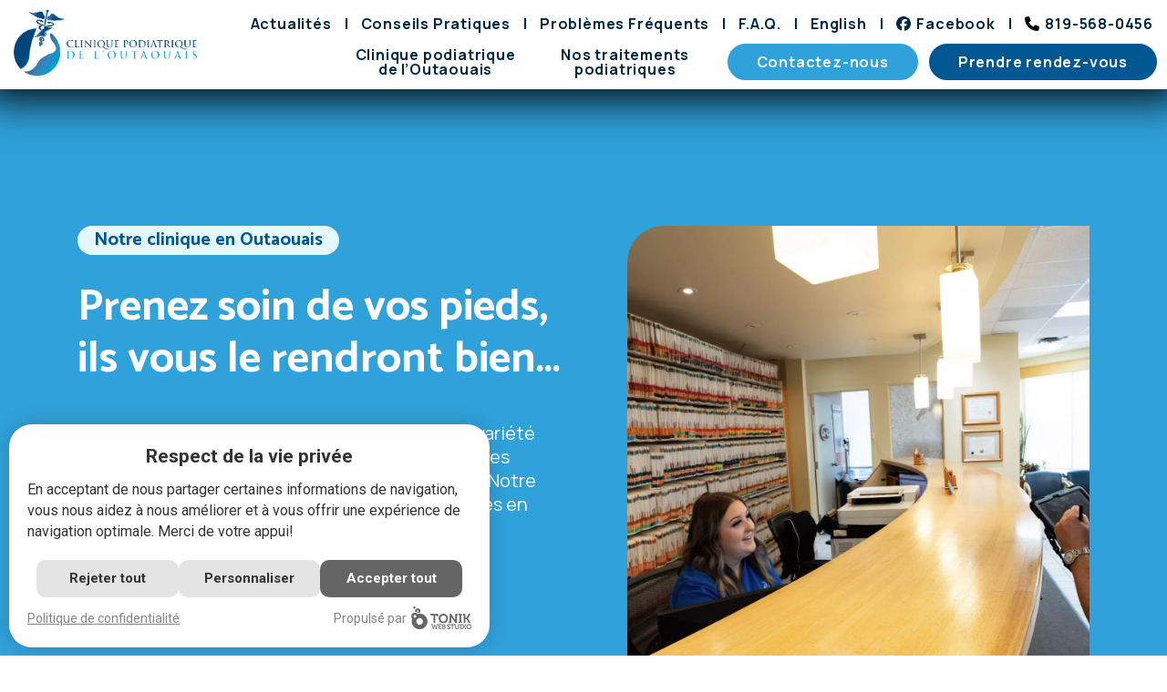

--- FILE ---
content_type: text/html; charset=UTF-8
request_url: https://www.cpoutaouais.com/fr/
body_size: 14976
content:
<!doctype html>
<html lang="fr-FR" prefix="og: https://ogp.me/ns#" class="webp">

<head>

	<!-- Google Tag Manager 360 -->
	<script>
		(function(w, d, s, l, i) {
			w[l] = w[l] || [];
			w[l].push({
				'gtm.start': new Date().getTime(),
				event: 'gtm.js'
			});
			var f = d.getElementsByTagName(s)[0],
				j = d.createElement(s),
				dl = l != 'dataLayer' ? '&l=' + l : '';
			j.async = true;
			j.src =
				'https://www.googletagmanager.com/gtm.js?id=' + i + dl;
			f.parentNode.insertBefore(j, f);
		})(window, document, 'script', 'dataLayer', 'GTM-WBBPB3PB');
	</script>
	<!-- End Google Tag Manager 360 -->

	<meta charset="UTF-8" />
	<script data-jetpack-boost="ignore">
			var script = document.createElement("script");
			script.src = "https://www.cpoutaouais.com/wp-content/plugins/tonik-privacy/permissions/?nonce=" + Date.now() + Math.random().toString(36).substring(7);
			var scripts = document.getElementsByTagName("script");
			var firstScript = scripts[0];
			firstScript.parentNode.insertBefore(script, firstScript);
			if (!window.GTM_SCRIPT) {
				window.GTM_SCRIPT = {};
			}
			const observer = new MutationObserver(function(mutations) {
				mutations.forEach(function(mutation) {
					if (mutation.type === "childList") {
						mutation.addedNodes.forEach(function(node) {
							if (window.GTM_SCRIPT.consent_loaded) {
								observer.disconnect();
							} else if (node.tagName === "SCRIPT" && node.innerHTML.indexOf("googletagmanager.com") !== -1) {
								observer.disconnect();
								window.GTM_SCRIPT.NODE = node;
								window.GTM_SCRIPT.SIBLING = node.previousElementSibling;
								node.remove();
							}
						});
					}
				});
			});
			observer.observe(document.head, { childList: true });
		</script><!-- Google Tag Manager -->
			<script>(function(w,d,s,l,i){w[l]=w[l]||[];w[l].push({'gtm.start':
			new Date().getTime(),event:'gtm.js'});var f=d.getElementsByTagName(s)[0],
			j=d.createElement(s),dl=l!='dataLayer'?'&l='+l:'';j.async=true;j.src=
			'https://www.googletagmanager.com/gtm.js?id='+i+dl;f.parentNode.insertBefore(j,f);
			})(window,document,'script','dataLayer','GTM-PR5FWQX');</script>
			<!-- End Google Tag Manager -->	<link rel="preconnect" href="https://fonts.googleapis.com">
	<link rel="preconnect" href="https://fonts.gstatic.com" crossorigin>
	<meta name="viewport" content="width=device-width, initial-scale=1" />
	<meta name="format-detection" content="telephone=no">
	<link rel="profile" href="https://gmpg.org/xfn/11" />
		<style>img:is([sizes="auto" i], [sizes^="auto," i]) { contain-intrinsic-size: 3000px 1500px }</style>
	
            <script data-no-defer="1" data-ezscrex="false" data-cfasync="false" data-pagespeed-no-defer data-cookieconsent="ignore">
                var ctPublicFunctions = {"_ajax_nonce":"b7085351c8","_rest_nonce":"9630f655a4","_ajax_url":"\/wp-admin\/admin-ajax.php","_rest_url":"https:\/\/www.cpoutaouais.com\/fr\/wp-json\/","data__cookies_type":"none","data__ajax_type":"rest","data__bot_detector_enabled":"1","data__frontend_data_log_enabled":1,"cookiePrefix":"","wprocket_detected":false,"host_url":"www.cpoutaouais.com","text__ee_click_to_select":"Click to select the whole data","text__ee_original_email":"The complete one is","text__ee_got_it":"Got it","text__ee_blocked":"Blocked","text__ee_cannot_connect":"Cannot connect","text__ee_cannot_decode":"Can not decode email. Unknown reason","text__ee_email_decoder":"CleanTalk email decoder","text__ee_wait_for_decoding":"The magic is on the way!","text__ee_decoding_process":"Please wait a few seconds while we decode the contact data."}
            </script>
        
            <script data-no-defer="1" data-ezscrex="false" data-cfasync="false" data-pagespeed-no-defer data-cookieconsent="ignore">
                var ctPublic = {"_ajax_nonce":"b7085351c8","settings__forms__check_internal":"0","settings__forms__check_external":"0","settings__forms__force_protection":"0","settings__forms__search_test":"1","settings__forms__wc_add_to_cart":"0","settings__data__bot_detector_enabled":"1","settings__sfw__anti_crawler":0,"blog_home":"https:\/\/www.cpoutaouais.com\/fr\/\/","pixel__setting":"3","pixel__enabled":true,"pixel__url":null,"data__email_check_before_post":"1","data__email_check_exist_post":"1","data__cookies_type":"none","data__key_is_ok":true,"data__visible_fields_required":true,"wl_brandname":"Anti-Spam by CleanTalk","wl_brandname_short":"CleanTalk","ct_checkjs_key":"21ff56f6311a32a8107d8012be327c24f7db6d9eef9655211e0880d75ec83300","emailEncoderPassKey":"defda71f707f0b97255a3f83453dff6a","bot_detector_forms_excluded":"W10=","advancedCacheExists":false,"varnishCacheExists":false,"wc_ajax_add_to_cart":false}
            </script>
        
<!-- Optimisation des moteurs de recherche par Rank Math - https://rankmath.com/ -->
<title>Pour tous vos soins de pieds à Gatineau - Clinique Podiatrique de l&#039;Outaouais</title>
<meta name="description" content="Clinique Podiatrique de l&#039;Outaouais : Nous offrons des traitements podiatriques et des soins de pieds à Gatineau, en Outaouais"/>
<meta name="robots" content="follow, index, max-snippet:-1, max-video-preview:-1, max-image-preview:large"/>
<link rel="canonical" href="https://www.cpoutaouais.com/fr/" />
<meta property="og:locale" content="fr_FR" />
<meta property="og:type" content="website" />
<meta property="og:title" content="Pour tous vos soins de pieds à Gatineau - Clinique Podiatrique de l&#039;Outaouais" />
<meta property="og:description" content="Clinique Podiatrique de l&#039;Outaouais : Nous offrons des traitements podiatriques et des soins de pieds à Gatineau, en Outaouais" />
<meta property="og:url" content="https://www.cpoutaouais.com/fr/" />
<meta property="og:site_name" content="Clinique Podiatrique de l&#039;Outaouais" />
<meta property="og:updated_time" content="2025-12-05T13:48:25-05:00" />
<meta property="og:image" content="https://www.cpoutaouais.com/wp-content/uploads/2025/01/OpenGraph.jpg" />
<meta property="og:image:secure_url" content="https://www.cpoutaouais.com/wp-content/uploads/2025/01/OpenGraph.jpg" />
<meta property="og:image:width" content="1200" />
<meta property="og:image:height" content="630" />
<meta property="og:image:alt" content="Accueil" />
<meta property="og:image:type" content="image/jpeg" />
<meta name="twitter:card" content="summary_large_image" />
<meta name="twitter:title" content="Pour tous vos soins de pieds à Gatineau - Clinique Podiatrique de l&#039;Outaouais" />
<meta name="twitter:description" content="Clinique Podiatrique de l&#039;Outaouais : Nous offrons des traitements podiatriques et des soins de pieds à Gatineau, en Outaouais" />
<meta name="twitter:image" content="https://www.cpoutaouais.com/wp-content/uploads/2025/01/OpenGraph.jpg" />
<meta name="twitter:label1" content="Écrit par" />
<meta name="twitter:data1" content="yweb_admin" />
<meta name="twitter:label2" content="Temps de lecture" />
<meta name="twitter:data2" content="Moins d’une minute" />
<script type="application/ld+json" class="rank-math-schema">{"@context":"https://schema.org","@graph":[{"@type":["Organization","Person"],"@id":"https://www.cpoutaouais.com/fr/#person/","name":"Clinique Podiatrique de l'Outaouais","url":"https://www.cpoutaouais.com/fr/","email":"yweb_admin","logo":{"@type":"ImageObject","@id":"https://www.cpoutaouais.com/fr/#logo/","url":"https://www.cpoutaouais.com/wp-content/uploads/2024/11/logo-150x102.png","contentUrl":"https://www.cpoutaouais.com/wp-content/uploads/2024/11/logo-150x102.png","caption":"Clinique Podiatrique de l'Outaouais","inLanguage":"fr-FR"},"image":{"@id":"https://www.cpoutaouais.com/fr/#logo/"}},{"@type":"WebSite","@id":"https://www.cpoutaouais.com/fr/#website/","url":"https://www.cpoutaouais.com/fr/","name":"Clinique Podiatrique de l'Outaouais","publisher":{"@id":"https://www.cpoutaouais.com/fr/#person/"},"inLanguage":"fr-FR","potentialAction":{"@type":"SearchAction","target":"https://www.cpoutaouais.com/fr/?s={search_term_string}","query-input":"required name=search_term_string"}},{"@type":"ImageObject","@id":"https://www.cpoutaouais.com/wp-content/uploads/2025/02/DSC07646-scaled.jpg","url":"https://www.cpoutaouais.com/wp-content/uploads/2025/02/DSC07646-scaled.jpg","width":"200","height":"200","inLanguage":"fr-FR"},{"@type":"WebPage","@id":"https://www.cpoutaouais.com/fr/#webpage","url":"https://www.cpoutaouais.com/fr/","name":"Pour tous vos soins de pieds \u00e0 Gatineau - Clinique Podiatrique de l&#039;Outaouais","datePublished":"2019-10-02T19:37:48-04:00","dateModified":"2025-12-05T13:48:25-05:00","about":{"@id":"https://www.cpoutaouais.com/fr/#person/"},"isPartOf":{"@id":"https://www.cpoutaouais.com/fr/#website/"},"primaryImageOfPage":{"@id":"https://www.cpoutaouais.com/wp-content/uploads/2025/02/DSC07646-scaled.jpg"},"inLanguage":"fr-FR"}]}</script>
<!-- /Extension Rank Math WordPress SEO -->

<link rel='dns-prefetch' href='//www.cpoutaouais.com' />
<link rel='dns-prefetch' href='//fd.cleantalk.org' />
<link rel='dns-prefetch' href='//fonts.googleapis.com' />
<link rel="alternate" type="application/rss+xml" title="Clinique Podiatrique de l&#039;Outaouais &raquo; Accueil Flux des commentaires" href="https://www.cpoutaouais.com/fr/accueil/feed/" />
<style id='classic-theme-styles-inline-css' type='text/css'>
/*! This file is auto-generated */
.wp-block-button__link{color:#fff;background-color:#32373c;border-radius:9999px;box-shadow:none;text-decoration:none;padding:calc(.667em + 2px) calc(1.333em + 2px);font-size:1.125em}.wp-block-file__button{background:#32373c;color:#fff;text-decoration:none}
</style>
<style id='global-styles-inline-css' type='text/css'>
:root{--wp--preset--aspect-ratio--square: 1;--wp--preset--aspect-ratio--4-3: 4/3;--wp--preset--aspect-ratio--3-4: 3/4;--wp--preset--aspect-ratio--3-2: 3/2;--wp--preset--aspect-ratio--2-3: 2/3;--wp--preset--aspect-ratio--16-9: 16/9;--wp--preset--aspect-ratio--9-16: 9/16;--wp--preset--color--black: #000000;--wp--preset--color--cyan-bluish-gray: #abb8c3;--wp--preset--color--white: #ffffff;--wp--preset--color--pale-pink: #f78da7;--wp--preset--color--vivid-red: #cf2e2e;--wp--preset--color--luminous-vivid-orange: #ff6900;--wp--preset--color--luminous-vivid-amber: #fcb900;--wp--preset--color--light-green-cyan: #7bdcb5;--wp--preset--color--vivid-green-cyan: #00d084;--wp--preset--color--pale-cyan-blue: #8ed1fc;--wp--preset--color--vivid-cyan-blue: #0693e3;--wp--preset--color--vivid-purple: #9b51e0;--wp--preset--gradient--vivid-cyan-blue-to-vivid-purple: linear-gradient(135deg,rgba(6,147,227,1) 0%,rgb(155,81,224) 100%);--wp--preset--gradient--light-green-cyan-to-vivid-green-cyan: linear-gradient(135deg,rgb(122,220,180) 0%,rgb(0,208,130) 100%);--wp--preset--gradient--luminous-vivid-amber-to-luminous-vivid-orange: linear-gradient(135deg,rgba(252,185,0,1) 0%,rgba(255,105,0,1) 100%);--wp--preset--gradient--luminous-vivid-orange-to-vivid-red: linear-gradient(135deg,rgba(255,105,0,1) 0%,rgb(207,46,46) 100%);--wp--preset--gradient--very-light-gray-to-cyan-bluish-gray: linear-gradient(135deg,rgb(238,238,238) 0%,rgb(169,184,195) 100%);--wp--preset--gradient--cool-to-warm-spectrum: linear-gradient(135deg,rgb(74,234,220) 0%,rgb(151,120,209) 20%,rgb(207,42,186) 40%,rgb(238,44,130) 60%,rgb(251,105,98) 80%,rgb(254,248,76) 100%);--wp--preset--gradient--blush-light-purple: linear-gradient(135deg,rgb(255,206,236) 0%,rgb(152,150,240) 100%);--wp--preset--gradient--blush-bordeaux: linear-gradient(135deg,rgb(254,205,165) 0%,rgb(254,45,45) 50%,rgb(107,0,62) 100%);--wp--preset--gradient--luminous-dusk: linear-gradient(135deg,rgb(255,203,112) 0%,rgb(199,81,192) 50%,rgb(65,88,208) 100%);--wp--preset--gradient--pale-ocean: linear-gradient(135deg,rgb(255,245,203) 0%,rgb(182,227,212) 50%,rgb(51,167,181) 100%);--wp--preset--gradient--electric-grass: linear-gradient(135deg,rgb(202,248,128) 0%,rgb(113,206,126) 100%);--wp--preset--gradient--midnight: linear-gradient(135deg,rgb(2,3,129) 0%,rgb(40,116,252) 100%);--wp--preset--font-size--small: 13px;--wp--preset--font-size--medium: 20px;--wp--preset--font-size--large: 36px;--wp--preset--font-size--x-large: 42px;--wp--preset--spacing--20: 0.44rem;--wp--preset--spacing--30: 0.67rem;--wp--preset--spacing--40: 1rem;--wp--preset--spacing--50: 1.5rem;--wp--preset--spacing--60: 2.25rem;--wp--preset--spacing--70: 3.38rem;--wp--preset--spacing--80: 5.06rem;--wp--preset--shadow--natural: 6px 6px 9px rgba(0, 0, 0, 0.2);--wp--preset--shadow--deep: 12px 12px 50px rgba(0, 0, 0, 0.4);--wp--preset--shadow--sharp: 6px 6px 0px rgba(0, 0, 0, 0.2);--wp--preset--shadow--outlined: 6px 6px 0px -3px rgba(255, 255, 255, 1), 6px 6px rgba(0, 0, 0, 1);--wp--preset--shadow--crisp: 6px 6px 0px rgba(0, 0, 0, 1);}:where(.is-layout-flex){gap: 0.5em;}:where(.is-layout-grid){gap: 0.5em;}body .is-layout-flex{display: flex;}.is-layout-flex{flex-wrap: wrap;align-items: center;}.is-layout-flex > :is(*, div){margin: 0;}body .is-layout-grid{display: grid;}.is-layout-grid > :is(*, div){margin: 0;}:where(.wp-block-columns.is-layout-flex){gap: 2em;}:where(.wp-block-columns.is-layout-grid){gap: 2em;}:where(.wp-block-post-template.is-layout-flex){gap: 1.25em;}:where(.wp-block-post-template.is-layout-grid){gap: 1.25em;}.has-black-color{color: var(--wp--preset--color--black) !important;}.has-cyan-bluish-gray-color{color: var(--wp--preset--color--cyan-bluish-gray) !important;}.has-white-color{color: var(--wp--preset--color--white) !important;}.has-pale-pink-color{color: var(--wp--preset--color--pale-pink) !important;}.has-vivid-red-color{color: var(--wp--preset--color--vivid-red) !important;}.has-luminous-vivid-orange-color{color: var(--wp--preset--color--luminous-vivid-orange) !important;}.has-luminous-vivid-amber-color{color: var(--wp--preset--color--luminous-vivid-amber) !important;}.has-light-green-cyan-color{color: var(--wp--preset--color--light-green-cyan) !important;}.has-vivid-green-cyan-color{color: var(--wp--preset--color--vivid-green-cyan) !important;}.has-pale-cyan-blue-color{color: var(--wp--preset--color--pale-cyan-blue) !important;}.has-vivid-cyan-blue-color{color: var(--wp--preset--color--vivid-cyan-blue) !important;}.has-vivid-purple-color{color: var(--wp--preset--color--vivid-purple) !important;}.has-black-background-color{background-color: var(--wp--preset--color--black) !important;}.has-cyan-bluish-gray-background-color{background-color: var(--wp--preset--color--cyan-bluish-gray) !important;}.has-white-background-color{background-color: var(--wp--preset--color--white) !important;}.has-pale-pink-background-color{background-color: var(--wp--preset--color--pale-pink) !important;}.has-vivid-red-background-color{background-color: var(--wp--preset--color--vivid-red) !important;}.has-luminous-vivid-orange-background-color{background-color: var(--wp--preset--color--luminous-vivid-orange) !important;}.has-luminous-vivid-amber-background-color{background-color: var(--wp--preset--color--luminous-vivid-amber) !important;}.has-light-green-cyan-background-color{background-color: var(--wp--preset--color--light-green-cyan) !important;}.has-vivid-green-cyan-background-color{background-color: var(--wp--preset--color--vivid-green-cyan) !important;}.has-pale-cyan-blue-background-color{background-color: var(--wp--preset--color--pale-cyan-blue) !important;}.has-vivid-cyan-blue-background-color{background-color: var(--wp--preset--color--vivid-cyan-blue) !important;}.has-vivid-purple-background-color{background-color: var(--wp--preset--color--vivid-purple) !important;}.has-black-border-color{border-color: var(--wp--preset--color--black) !important;}.has-cyan-bluish-gray-border-color{border-color: var(--wp--preset--color--cyan-bluish-gray) !important;}.has-white-border-color{border-color: var(--wp--preset--color--white) !important;}.has-pale-pink-border-color{border-color: var(--wp--preset--color--pale-pink) !important;}.has-vivid-red-border-color{border-color: var(--wp--preset--color--vivid-red) !important;}.has-luminous-vivid-orange-border-color{border-color: var(--wp--preset--color--luminous-vivid-orange) !important;}.has-luminous-vivid-amber-border-color{border-color: var(--wp--preset--color--luminous-vivid-amber) !important;}.has-light-green-cyan-border-color{border-color: var(--wp--preset--color--light-green-cyan) !important;}.has-vivid-green-cyan-border-color{border-color: var(--wp--preset--color--vivid-green-cyan) !important;}.has-pale-cyan-blue-border-color{border-color: var(--wp--preset--color--pale-cyan-blue) !important;}.has-vivid-cyan-blue-border-color{border-color: var(--wp--preset--color--vivid-cyan-blue) !important;}.has-vivid-purple-border-color{border-color: var(--wp--preset--color--vivid-purple) !important;}.has-vivid-cyan-blue-to-vivid-purple-gradient-background{background: var(--wp--preset--gradient--vivid-cyan-blue-to-vivid-purple) !important;}.has-light-green-cyan-to-vivid-green-cyan-gradient-background{background: var(--wp--preset--gradient--light-green-cyan-to-vivid-green-cyan) !important;}.has-luminous-vivid-amber-to-luminous-vivid-orange-gradient-background{background: var(--wp--preset--gradient--luminous-vivid-amber-to-luminous-vivid-orange) !important;}.has-luminous-vivid-orange-to-vivid-red-gradient-background{background: var(--wp--preset--gradient--luminous-vivid-orange-to-vivid-red) !important;}.has-very-light-gray-to-cyan-bluish-gray-gradient-background{background: var(--wp--preset--gradient--very-light-gray-to-cyan-bluish-gray) !important;}.has-cool-to-warm-spectrum-gradient-background{background: var(--wp--preset--gradient--cool-to-warm-spectrum) !important;}.has-blush-light-purple-gradient-background{background: var(--wp--preset--gradient--blush-light-purple) !important;}.has-blush-bordeaux-gradient-background{background: var(--wp--preset--gradient--blush-bordeaux) !important;}.has-luminous-dusk-gradient-background{background: var(--wp--preset--gradient--luminous-dusk) !important;}.has-pale-ocean-gradient-background{background: var(--wp--preset--gradient--pale-ocean) !important;}.has-electric-grass-gradient-background{background: var(--wp--preset--gradient--electric-grass) !important;}.has-midnight-gradient-background{background: var(--wp--preset--gradient--midnight) !important;}.has-small-font-size{font-size: var(--wp--preset--font-size--small) !important;}.has-medium-font-size{font-size: var(--wp--preset--font-size--medium) !important;}.has-large-font-size{font-size: var(--wp--preset--font-size--large) !important;}.has-x-large-font-size{font-size: var(--wp--preset--font-size--x-large) !important;}
:where(.wp-block-post-template.is-layout-flex){gap: 1.25em;}:where(.wp-block-post-template.is-layout-grid){gap: 1.25em;}
:where(.wp-block-columns.is-layout-flex){gap: 2em;}:where(.wp-block-columns.is-layout-grid){gap: 2em;}
:root :where(.wp-block-pullquote){font-size: 1.5em;line-height: 1.6;}
</style>
<link rel='stylesheet' id='cleantalk-public-css-css' href='https://www.cpoutaouais.com/wp-content/plugins/cleantalk-spam-protect/css/cleantalk-public.min.css?ver=6.70.1_1767649006' media='all' />
<link rel='stylesheet' id='cleantalk-email-decoder-css-css' href='https://www.cpoutaouais.com/wp-content/plugins/cleantalk-spam-protect/css/cleantalk-email-decoder.min.css?ver=6.70.1_1767649006' media='all' />
<link rel='stylesheet' id='tonik-privacy-modal-css' href='https://www.cpoutaouais.com/wp-content/plugins/tonik-privacy/css/styles.css?ver=1b2c6011aef19947d82f0c1dde7323fa' media='all' />
<link rel='stylesheet' id='tonik-privacy-modal-style-css' href='https://www.cpoutaouais.com/wp-content/plugins/tonik-privacy/css/style-1.css?ver=1b2c6011aef19947d82f0c1dde7323fa' media='all' />
<link rel='stylesheet' id='wpml-menu-item-0-css' href='https://www.cpoutaouais.com/wp-content/plugins/sitepress-multilingual-cms/templates/language-switchers/menu-item/style.min.css?ver=1' media='all' />
<link rel='stylesheet' id='style-css' href='https://www.cpoutaouais.com/wp-content/themes/yannickweb/style.css?ver=1b2c6011aef19947d82f0c1dde7323fa' media='all' />
<link rel='stylesheet' id='above-the-fold-css' href='https://www.cpoutaouais.com/wp-content/themes/yannickweb/above-the-fold.css?ver=1b2c6011aef19947d82f0c1dde7323fa' media='all' />
<link rel='stylesheet' id='style-child-css' href='https://www.cpoutaouais.com/wp-content/themes/yannickweb-child/style.css?ver=1b2c6011aef19947d82f0c1dde7323fa' media='all' />
<link rel='stylesheet' id='above-the-fold-child-css' href='https://www.cpoutaouais.com/wp-content/themes/yannickweb-child/above-the-fold.css?ver=1b2c6011aef19947d82f0c1dde7323fa' media='all' />
<link rel='stylesheet' id='google-font-css' href='https://fonts.googleapis.com/css2?family=Catamaran:wght@100..900&#038;family=Manrope:wght@200..800&#038;display=swap' media='all' />
<link rel='stylesheet' id='tmm-css' href='https://www.cpoutaouais.com/wp-content/plugins/team-members/inc/css/tmm_style.css?ver=1b2c6011aef19947d82f0c1dde7323fa' media='all' />
<link rel='stylesheet' id='sib-front-css-css' href='https://www.cpoutaouais.com/wp-content/plugins/mailin/css/mailin-front.css?ver=1b2c6011aef19947d82f0c1dde7323fa' media='all' />
<script type="text/javascript" id="wpml-cookie-js-extra">
/* <![CDATA[ */
var wpml_cookies = {"wp-wpml_current_language":{"value":"fr","expires":1,"path":"\/"}};
var wpml_cookies = {"wp-wpml_current_language":{"value":"fr","expires":1,"path":"\/"}};
/* ]]> */
</script>
<script src="https://www.cpoutaouais.com/wp-content/plugins/sitepress-multilingual-cms/res/js/cookies/language-cookie.js?ver=485900" id="wpml-cookie-js" defer="defer" data-wp-strategy="defer"></script>
<script src="https://www.cpoutaouais.com/wp-content/plugins/cleantalk-spam-protect/js/apbct-public-bundle.min.js?ver=6.70.1_1767649006" id="apbct-public-bundle.min-js-js"></script>
<script src="https://fd.cleantalk.org/ct-bot-detector-wrapper.js?ver=6.70.1" id="ct_bot_detector-js" defer="defer" data-wp-strategy="defer"></script>
<script src="https://www.cpoutaouais.com/wp-content/themes/yannickweb/assets/js/telmask.js?ver=1b2c6011aef19947d82f0c1dde7323fa" id="telmask-js"></script>
<script src="https://www.cpoutaouais.com/wp-includes/js/jquery/jquery.min.js?ver=3.7.1" id="jquery-core-js"></script>
<script src="https://www.cpoutaouais.com/wp-includes/js/jquery/jquery-migrate.min.js?ver=3.4.1" id="jquery-migrate-js"></script>
<script type="text/javascript" id="plugins-js-extra">
/* <![CDATA[ */
var loadmoreparams = {"ajaxurl":"https:\/\/www.cpoutaouais.com\/wp-admin\/admin-ajax.php"};
/* ]]> */
</script>
<script src="https://www.cpoutaouais.com/wp-content/themes/yannickweb/assets/js/plugins.js?ver=1b2c6011aef19947d82f0c1dde7323fa" id="plugins-js"></script>
<script type="text/javascript" id="sib-front-js-js-extra">
/* <![CDATA[ */
var sibErrMsg = {"invalidMail":"Veuillez entrer une adresse e-mail valide.","requiredField":"Veuillez compl\u00e9ter les champs obligatoires.","invalidDateFormat":"Veuillez entrer une date valide.","invalidSMSFormat":"Veuillez entrer une num\u00e9ro de t\u00e9l\u00e9phone valide."};
var ajax_sib_front_object = {"ajax_url":"https:\/\/www.cpoutaouais.com\/wp-admin\/admin-ajax.php","ajax_nonce":"342a57b022","flag_url":"https:\/\/www.cpoutaouais.com\/wp-content\/plugins\/mailin\/img\/flags\/"};
/* ]]> */
</script>
<script src="https://www.cpoutaouais.com/wp-content/plugins/mailin/js/mailin-front.js?ver=1759932582" id="sib-front-js-js"></script>
<link rel="https://api.w.org/" href="https://www.cpoutaouais.com/fr/wp-json/" /><link rel="alternate" title="JSON" type="application/json" href="https://www.cpoutaouais.com/fr/wp-json/wp/v2/pages/9" /><link rel="EditURI" type="application/rsd+xml" title="RSD" href="https://www.cpoutaouais.com/xmlrpc.php?rsd" />

<link rel='shortlink' href='https://www.cpoutaouais.com/fr/' />
<link rel="alternate" title="oEmbed (JSON)" type="application/json+oembed" href="https://www.cpoutaouais.com/fr/wp-json/oembed/1.0/embed?url=https%3A%2F%2Fwww.cpoutaouais.com%2Ffr%2F" />
<link rel="alternate" title="oEmbed (XML)" type="text/xml+oembed" href="https://www.cpoutaouais.com/fr/wp-json/oembed/1.0/embed?url=https%3A%2F%2Fwww.cpoutaouais.com%2Ffr%2F&#038;format=xml" />
<meta name="generator" content="WPML ver:4.8.5 stt:1,4;" />
<link rel="icon" href="https://www.cpoutaouais.com/wp-content/uploads/2024/12/cropped-logo-footer2-150x150.png" sizes="32x32" />
<link rel="icon" href="https://www.cpoutaouais.com/wp-content/uploads/2024/12/cropped-logo-footer2-300x300.png" sizes="192x192" />
<link rel="apple-touch-icon" href="https://www.cpoutaouais.com/wp-content/uploads/2024/12/cropped-logo-footer2-300x300.png" />
<meta name="msapplication-TileImage" content="https://www.cpoutaouais.com/wp-content/uploads/2024/12/cropped-logo-footer2-300x300.png" />
			<script>
				! function(e) {
					"use strict";
					var t, s, A, c, a = "webp";
					t = "webp", s = "[data-uri]",
						A = function(t, s) {
							if (!s) {
								var A = e.documentElement;
								A.classList ? A.classList.remove(a) : A.setAttribute("class", A.getAttribute("class").replace(a, " "))
							}
						},
						(c = new Image).onload = c.onerror = function() {
							A(t, 2 === c.height)
						}, c.src = s
				}(document);
			</script>
			</head>

<body class="home wp-singular page-template-default page page-id-9 wp-custom-logo wp-theme-yannickweb wp-child-theme-yannickweb-child is-using-livecanvas">

	<!-- Google Tag Manager 360 (noscript) -->
	<noscript><iframe src="https://www.googletagmanager.com/ns.html?id=GTM-WBBPB3PB"
			height="0" width="0" style="display:none;visibility:hidden"></iframe></noscript>
	<!-- End Google Tag Manager 360 (noscript) -->

	<div id="page" class="site">
		<header id="masthead" class="site-header">
			<div class="container-fluid">
				<div class="row align-items-center flex-nowrap">
					<div class="col d-xl-none">
						<div class="menu-mobile d-flex align-items-center">
							<button class="navbar-toggler" type="button" aria-label="Toggle Menu">
								<span class="navbar-toggler-icon"></span>
							</button>
						</div>
					</div>
					<div class="col-auto text-center text-xl-left">
						<div class="site-branding-container">
							<div class="site-branding">
			<div class="site-logo"><a href="https://www.cpoutaouais.com/fr/" class="custom-logo-link" rel="home" aria-current="page"><picture><source srcset="https://www.cpoutaouais.com/wp-content/uploads/2024/11/logo.webp" type="image/webp"><img width="277" height="102" src="https://www.cpoutaouais.com/wp-content/uploads/2024/11/logo.png" class="custom-logo" alt="Clinique Podiatrique de l&#039;Outaouais" decoding="async" /></picture></a></div>
	</div><!-- .site-branding -->
						</div>
					</div>
					<div class="col d-xl-none">
						<div class='header_tel d-flex justify-content-end'>
							<a href="tel:8195680456" class="mobile-tel" data-tracker="tel_menu" aria-label="Téléphone">
	<svg xmlns="http://www.w3.org/2000/svg" width="40px" height="40px" viewBox="0 0 480 480" preserveAspectRatio="xMidYMid meet" class="d-block float-right">
		<g stroke="#005791" stroke-width="36" fill="none">
			<rect x="18" y="18" width="444" height="444" rx="96"></rect>
		</g>
		<g fill="#005791" stroke="none">
			<path d="M211 354 c-56 -50 -81 -107 -81 -182 0 -69 15 -86 73 -80 29 3 32 6 35 41 3 32 0 38 -22 47 -33 12 -32 18 2 80 27 50 47 61 70 38 9 -9 18 -7 39 9 55 40 34 83 -39 83 -29 0 -47 -8 -77 -36z"></path>
		</g>
	</svg>
</a>
						</div>
					</div>
					<div class="col d-none d-xl-flex flex-column align-items-end justify-content-around align-self-stretch py-1">
						<nav class="top-nav"><div class="menu-top-menu-fr-container"><ul id="menu-top-menu-fr" class="navbar"><li id="menu-item-1194" class="nav-item menu-item menu-item-type-post_type menu-item-object-page menu-item-1194"><a title="Actualités" href="https://www.cpoutaouais.com/fr/actualites/" class="nav-link">Actualités</a></li>
<li id="menu-item-1885" class="nav-item menu-item menu-item-type-post_type menu-item-object-page menu-item-1885"><a title="Conseils Pratiques" href="https://www.cpoutaouais.com/fr/conseils-pratiques/" class="nav-link">Conseils Pratiques</a></li>
<li id="menu-item-1871" class="nav-item menu-item menu-item-type-post_type menu-item-object-page menu-item-1871"><a title="Problèmes Fréquents" href="https://www.cpoutaouais.com/fr/problemes-frequents/" class="nav-link">Problèmes Fréquents</a></li>
<li id="menu-item-605" class="nav-item menu-item menu-item-type-post_type menu-item-object-page menu-item-605"><a title="F.A.Q." href="https://www.cpoutaouais.com/fr/faq/" class="nav-link">F.A.Q.</a></li>
<li id="menu-item-wpml-ls-39-en" class="nav-item menu-item wpml-ls-slot-39 wpml-ls-item wpml-ls-item-en wpml-ls-menu-item wpml-ls-first-item wpml-ls-last-item menu-item-type-wpml_ls_menu_item menu-item-object-wpml_ls_menu_item menu-item-wpml-ls-39-en"><a title="
English" href="https://www.cpoutaouais.com/en/" class="nav-link" aria-label="Passer à English" role="menuitem"><span class="wpml-ls-native" lang="en">English</span></a></li>
<li class="nav-item menu-item menu-item-type-custom menu-item-object-custom fb-menu-item"><a href="https://www.facebook.com/cpoutaouais" class="nav-link" rel="noopener" target="_blank">Facebook</a></li><li class="nav-item menu-item menu-item-type-custom menu-item-object-custom tel-menu-item"><a href="tel:8195680456" class="nav-link">819-568-0456</a></li></ul></div></nav>
						<nav class="header-nav"><div class="menu-header-menu-fr-container"><ul id="menu-header-menu-fr" class="navbar"><li id="menu-item-1201" class="nav-item menu-item menu-item-type-post_type menu-item-object-page menu-item-has-children menu-item-1201 dropdown"><a title="Clinique podiatrique de l’Outaouais" href="https://www.cpoutaouais.com/fr/clinique-podiatrique-outaouais/" class="nav-link" data-toggle="dropdown" aria-haspopup="true">Clinique podiatrique de l’Outaouais <span class="caret"></span></a>
<ul role="menu" class="dropdown-menu">
	<li id="menu-item-199" class="nav-item menu-item menu-item-type-custom menu-item-object-custom menu-item-199"><a title="Mission" href="https://www.cpoutaouais.com/fr/clinique-podiatrique-outaouais/#mission" class="dropdown-item">Mission</a></li>
	<li id="menu-item-200" class="nav-item menu-item menu-item-type-custom menu-item-object-custom menu-item-200"><a title="Historique" href="https://www.cpoutaouais.com/fr/clinique-podiatrique-outaouais/#historique" class="dropdown-item">Historique</a></li>
	<li id="menu-item-201" class="nav-item menu-item menu-item-type-custom menu-item-object-custom menu-item-201"><a title="Notre équipe" href="https://www.cpoutaouais.com/fr/clinique-podiatrique-outaouais/#equipe" class="dropdown-item">Notre équipe</a></li>
</ul>
</li>
<li id="menu-item-202" class="nav-item unclick menu-item menu-item-type-custom menu-item-object-custom menu-item-has-children menu-item-202 dropdown"><a title="Nos traitements podiatriques" class="nav-link" data-toggle="dropdown" aria-haspopup="true">Nos traitements podiatriques <span class="caret"></span></a>
<ul role="menu" class="dropdown-menu">
	<li id="menu-item-1100" class="nav-item menu-item menu-item-type-post_type menu-item-object-treatment menu-item-1100"><a title="Orthèses plantaires" href="https://www.cpoutaouais.com/fr/nos-traitements/ortheses-plantaires/" class="dropdown-item">Orthèses plantaires</a></li>
	<li id="menu-item-211" class="nav-item menu-item menu-item-type-post_type menu-item-object-treatment menu-item-211"><a title="Interventions chirurgicales" href="https://www.cpoutaouais.com/fr/nos-traitements/interventions-chirurgicales/" class="dropdown-item">Interventions chirurgicales</a></li>
	<li id="menu-item-1726" class="nav-item menu-item menu-item-type-post_type menu-item-object-treatment menu-item-1726"><a title="Traitement de la douleur par laser thérapeutique" href="https://www.cpoutaouais.com/fr/nos-traitements/traitement-de-la-douleur-par-laser-therapeutique/" class="dropdown-item">Traitement de la douleur par laser thérapeutique</a></li>
	<li id="menu-item-212" class="nav-item menu-item menu-item-type-post_type menu-item-object-treatment menu-item-212"><a title="Imagerie" href="https://www.cpoutaouais.com/fr/nos-traitements/imagerie/" class="dropdown-item">Imagerie</a></li>
	<li id="menu-item-1725" class="nav-item menu-item menu-item-type-post_type menu-item-object-treatment menu-item-1725"><a title="Soins de la peau et des ongles" href="https://www.cpoutaouais.com/fr/nos-traitements/soins-de-la-peau-et-des-ongles/" class="dropdown-item">Soins de la peau et des ongles</a></li>
	<li id="menu-item-206" class="nav-item menu-item menu-item-type-post_type menu-item-object-treatment menu-item-206"><a title="Examen biomécanique" href="https://www.cpoutaouais.com/fr/nos-traitements/examen-biomecanique/" class="dropdown-item">Examen biomécanique</a></li>
	<li id="menu-item-209" class="nav-item menu-item menu-item-type-post_type menu-item-object-treatment menu-item-209"><a title="Podiatrie sportive" href="https://www.cpoutaouais.com/fr/nos-traitements/podiatrie-sportive/" class="dropdown-item">Podiatrie sportive</a></li>
	<li id="menu-item-210" class="nav-item menu-item menu-item-type-post_type menu-item-object-treatment menu-item-210"><a title="Podopédiatrie (podiatrie des enfants)" href="https://www.cpoutaouais.com/fr/nos-traitements/podopediatrie-podiatrie-enfant/" class="dropdown-item">Podopédiatrie </a></li>
	<li id="menu-item-205" class="nav-item menu-item menu-item-type-post_type menu-item-object-treatment menu-item-205"><a title="Soins des plaies" href="https://www.cpoutaouais.com/fr/nos-traitements/soins-de-plaie/" class="dropdown-item">Soins des plaies</a></li>
</ul>
</li>
<li id="menu-item-603" class="nav-item menu-btn menu-btn-secondary menu-item menu-item-type-post_type menu-item-object-page menu-item-603"><a title="Contactez-nous" href="https://www.cpoutaouais.com/fr/nous-contacter/" class="nav-link">Contactez-nous</a></li>
<li id="menu-item-1193" class="nav-item menu-btn menu-btn-primary menu-item menu-item-type-post_type menu-item-object-page menu-item-1193"><a title="Prendre rendez-vous" href="https://www.cpoutaouais.com/fr/prendre-rendez-vous/" class="nav-link">Prendre rendez-vous</a></li>
</ul></div></nav>
					</div>
				</div>
			</div>
		</header>

		<div class="theMenuMobile d-xl-none">
			<div class="overlay"></div>
			<div id="main-nav-mobile">
				<span class='close-menu'></span>
				<div class="menu-mobile-menu-fr-container"><ul id="menu-mobile-menu-fr" class="navbar"><li id="menu-item-1492" class="nav-item menu-item menu-item-type-post_type menu-item-object-page menu-item-home current-menu-item page_item page-item-9 current_page_item menu-item-1492 active"><a title="Accueil" href="https://www.cpoutaouais.com/fr/" class="nav-link">Accueil</a></li>
<li id="menu-item-1493" class="nav-item menu-item menu-item-type-post_type menu-item-object-page menu-item-1493"><a title="Clinique Podiatrique de l’Outaouais" href="https://www.cpoutaouais.com/fr/clinique-podiatrique-outaouais/" class="nav-link">Clinique Podiatrique de l’Outaouais</a></li>
<li id="menu-item-719" class="nav-item unclick menu-item menu-item-type-post_type menu-item-object-treatment menu-item-has-children menu-item-719 dropdown"><a title="Nos traitements" href="https://www.cpoutaouais.com/fr/nos-traitements/soins-de-la-peau-et-des-ongles/" class="nav-link" data-toggle="dropdown" aria-haspopup="true">Nos traitements <span class="caret"></span></a>
<ul role="menu" class="dropdown-menu">
	<li id="menu-item-703" class="nav-item menu-item menu-item-type-post_type menu-item-object-treatment menu-item-703"><a title="Soins de la peau et des ongles" href="https://www.cpoutaouais.com/fr/nos-traitements/soins-de-la-peau-et-des-ongles/" class="dropdown-item">Soins de la peau et des ongles</a></li>
	<li id="menu-item-704" class="nav-item menu-item menu-item-type-post_type menu-item-object-treatment menu-item-704"><a title="Soins des plaies" href="https://www.cpoutaouais.com/fr/nos-traitements/soins-de-plaie/" class="dropdown-item">Soins des plaies</a></li>
	<li id="menu-item-697" class="nav-item menu-item menu-item-type-post_type menu-item-object-treatment menu-item-697"><a title="Examen biomécanique" href="https://www.cpoutaouais.com/fr/nos-traitements/examen-biomecanique/" class="dropdown-item">Examen biomécanique</a></li>
	<li id="menu-item-699" class="nav-item menu-item menu-item-type-post_type menu-item-object-treatment menu-item-699"><a title="Pied d’athlète" href="https://www.cpoutaouais.com/fr/nos-traitements/soins-de-la-peau-et-des-ongles/pied-dathlete/" class="dropdown-item">Pied d’athlète</a></li>
	<li id="menu-item-700" class="nav-item menu-item menu-item-type-post_type menu-item-object-treatment menu-item-700"><a title="Podiatrie sportive" href="https://www.cpoutaouais.com/fr/nos-traitements/podiatrie-sportive/" class="dropdown-item">Podiatrie sportive</a></li>
	<li id="menu-item-701" class="nav-item menu-item menu-item-type-post_type menu-item-object-treatment menu-item-701"><a title="Podopédiatrie (podiatrie des enfants)" href="https://www.cpoutaouais.com/fr/nos-traitements/podopediatrie-podiatrie-enfant/" class="dropdown-item">Podopédiatrie </a></li>
	<li id="menu-item-696" class="nav-item menu-item menu-item-type-post_type menu-item-object-treatment menu-item-696"><a title="Interventions chirurgicales" href="https://www.cpoutaouais.com/fr/nos-traitements/interventions-chirurgicales/" class="dropdown-item">Interventions chirurgicales</a></li>
	<li id="menu-item-698" class="nav-item menu-item menu-item-type-post_type menu-item-object-treatment menu-item-698"><a title="Imagerie" href="https://www.cpoutaouais.com/fr/nos-traitements/imagerie/" class="dropdown-item">Imagerie</a></li>
</ul>
</li>
<li id="menu-item-244" class="nav-item menu-item menu-item-type-post_type menu-item-object-page menu-item-244"><a title="Actualités" href="https://www.cpoutaouais.com/fr/actualites/" class="nav-link">Actualités</a></li>
<li id="menu-item-1884" class="nav-item menu-item menu-item-type-post_type menu-item-object-page menu-item-1884"><a title="Conseils Pratiques" href="https://www.cpoutaouais.com/fr/conseils-pratiques/" class="nav-link">Conseils Pratiques</a></li>
<li id="menu-item-1872" class="nav-item menu-item menu-item-type-post_type menu-item-object-page menu-item-1872"><a title="Problèmes Fréquents" href="https://www.cpoutaouais.com/fr/problemes-frequents/" class="nav-link">Problèmes Fréquents</a></li>
<li id="menu-item-248" class="nav-item menu-item menu-item-type-post_type menu-item-object-page menu-item-248"><a title="F.A.Q." href="https://www.cpoutaouais.com/fr/faq/" class="nav-link">F.A.Q.</a></li>
<li id="menu-item-246" class="nav-item menu-item menu-item-type-post_type menu-item-object-page menu-item-246"><a title="Nous joindre" href="https://www.cpoutaouais.com/fr/nous-contacter/" class="nav-link">Nous joindre</a></li>
<li id="menu-item-1066" class="nav-item menu-item menu-item-type-post_type menu-item-object-page menu-item-1066"><a title="Prendre rendez-vous" href="https://www.cpoutaouais.com/fr/prendre-rendez-vous/" class="nav-link">Prendre rendez-vous</a></li>
<li class="nav-item menu-item menu-item-type-custom menu-item-object-custom fb-menu-item"><a href="https://www.facebook.com/cpoutaouais" class="nav-link" rel="noopener" target="_blank">Facebook</a></li><li class="nav-item menu-item menu-item-type-custom menu-item-object-custom tel-menu-item"><a href="tel:8195680456" class="nav-link">819-568-0456</a></li><li class="nav-item menu-item menu-item-type-custom menu-item-object-custom 1800-menu-item"><a href="tel:18775680456" class="nav-link">1-877-568-0456</a></li><li id="menu-item-wpml-ls-41-en" class="nav-item menu-item wpml-ls-slot-41 wpml-ls-item wpml-ls-item-en wpml-ls-menu-item wpml-ls-first-item wpml-ls-last-item menu-item-type-wpml_ls_menu_item menu-item-object-wpml_ls_menu_item menu-item-wpml-ls-41-en"><a title="
English" href="https://www.cpoutaouais.com/en/" class="nav-link" aria-label="Passer à English" role="menuitem"><span class="wpml-ls-native" lang="en">English</span></a></li>
</ul></div>			</div>
		</div>

		
		<!-- #masthead -->

<section class="body-container home-header-section bg-secondary">
	<div class="home-header-section-inner">
		<div class="container">
			<div class="row">
				<div class="col-12 col-lg-7 col-xl-6">
					<div class="lc-block">
						<div>
							<span class="pill pill-light">Notre clinique en Outaouais</span>
							<h1><span class="d-inline-block">Prenez soin de vos pieds,</span> <span class="d-inline-block">ils vous le rendront bien...</span></h1>
							<p>Notre clinique est spécialisée dans une grande variété de traitements pour les pieds. Service pour tous les groupes d’âges peu importe le niveau de gravité. Notre équipe expérimentée de podiatres et d'infirmières en soins des pieds se fera un plaisir de vous aider.</p>
						</div>
					</div><!-- /lc-block -->
					<div class="lc-block">
						<div  class="live-shortcode"><a class="btn btn-primary mb-0" href="https://www.cpoutaouais.com/fr/prendre-rendez-vous/" aria-label="Prendre rendez-vous">Prendre rendez-vous</a></div>
					</div><!-- /lc-block -->
				</div><!-- /col -->
				<div class="col-12 col-lg-5 col-xl-6 pl-lg-5">
					<div class="lc-block">
						<picture><source srcset="https://www.cpoutaouais.com/wp-content/uploads/2025/02/DSC07646-scaled.webp" type="image/webp"><img class="img-fluid wp-image-1804" src="https://www.cpoutaouais.com/wp-content/uploads/2025/02/DSC07646-scaled.jpg" loading="eager" width="2560" height="1441" srcset="https://www.cpoutaouais.com/wp-content/uploads/2025/02/DSC07646-scaled.jpg 2560w, https://www.cpoutaouais.com/wp-content/uploads/2025/02/DSC07646-300x169.jpg 300w, https://www.cpoutaouais.com/wp-content/uploads/2025/02/DSC07646-1024x576.jpg 1024w, https://www.cpoutaouais.com/wp-content/uploads/2025/02/DSC07646-768x432.jpg 768w, https://www.cpoutaouais.com/wp-content/uploads/2025/02/DSC07646-1536x864.jpg 1536w, https://www.cpoutaouais.com/wp-content/uploads/2025/02/DSC07646-2048x1153.jpg 2048w, https://www.cpoutaouais.com/wp-content/uploads/2025/02/DSC07646-310x174.jpg 310w, https://www.cpoutaouais.com/wp-content/uploads/2025/02/DSC07646-534x300.jpg 534w" sizes="(max-width: 2560px) 100vw, 2560px"></picture>
					</div><!-- /lc-block -->
				</div><!-- /col -->
			</div>
		</div>
	</div>
</section>

<section class="body-container treatments-container" id="treatments">
	<div class="lc-block">
		<div  class="live-shortcode"><div class="treatments_slider" id="treatments_slider_725636"><div class="container"><div class="row align-items-end"><div class="col-12 col-md"><div class="pill pill-grey">Nos services offerts</div><h2 class="title">Nos traitements podiatriques en Outaouais</h2></div><div class="col-12 col-md-auto"><ul class="flex-direction-nav justify-content-end"><li class="flex-nav-prev"><a class="flex-prev" href="#"><img src="https://www.cpoutaouais.com/wp-content/themes/yannickweb-child/assets/images/arrow.svg" class="arrow" alt=""><noscript><img src="https://www.cpoutaouais.com/wp-content/themes/yannickweb-child/assets/images/arrow.svg" class="arrow" alt=""></noscript></a></li><li class="flex-nav-next"><a class="flex-next" href="#"><img src="https://www.cpoutaouais.com/wp-content/themes/yannickweb-child/assets/images/arrow.svg" class="arrow" alt=""><noscript><img src="https://www.cpoutaouais.com/wp-content/themes/yannickweb-child/assets/images/arrow.svg" class="arrow" alt=""></noscript></a></li></ul></div></div></div><div class="container-fluid"><div class="row justify-content-center"><div class="col-12 col-sm-10 col-md-12"><div class="treatments_slider-items"><ul class="treatments_slider-slides"><li class="treatments_slider-slide"><a class="treatments_slider-link" href="https://www.cpoutaouais.com/fr/nos-traitements/ortheses-plantaires/"><div class="treatments_slider-image"><picture><source srcset="https://www.cpoutaouais.com/wp-content/uploads/2025/01/DSC07316-768x512.webp" type="image/webp"><img width="768" height="512" src="https://www.cpoutaouais.com/wp-content/uploads/2025/01/DSC07316-768x512.jpg" class="treatment-img-img  wp-post-image" alt="Orthèses plantaires" loading="lazy" srcset="https://www.cpoutaouais.com/wp-content/uploads/2025/01/DSC07316-768x512.jpg 768w, https://www.cpoutaouais.com/wp-content/uploads/2025/01/DSC07316-300x200.jpg 300w, https://www.cpoutaouais.com/wp-content/uploads/2025/01/DSC07316-1024x683.jpg 1024w, https://www.cpoutaouais.com/wp-content/uploads/2025/01/DSC07316-1536x1024.jpg 1536w, https://www.cpoutaouais.com/wp-content/uploads/2025/01/DSC07316-scaled.jpg 2048w, https://www.cpoutaouais.com/wp-content/uploads/2025/01/DSC07316-310x207.jpg 310w, https://www.cpoutaouais.com/wp-content/uploads/2025/01/DSC07316-450x300.jpg 450w" sizes="auto, (max-width: 768px) 100vw, 768px" /></picture></div><div class="treatments_slider-content"><h3 class="treatments_slider-title">Orthèses plantaires</h3><p class="treatments_slider-cta">En savoir plus</p></div></a></li><li class="treatments_slider-slide"><a class="treatments_slider-link" href="https://www.cpoutaouais.com/fr/nos-traitements/interventions-chirurgicales/"><div class="treatments_slider-image"><picture><source srcset="https://www.cpoutaouais.com/wp-content/uploads/2019/10/intervention-chirurgicale1.webp" type="image/webp"><img width="713" height="472" src="https://www.cpoutaouais.com/wp-content/uploads/2019/10/intervention-chirurgicale1.jpg" class="treatment-img-img  wp-post-image" alt="Interventions chirurgicales" loading="lazy" srcset="https://www.cpoutaouais.com/wp-content/uploads/2019/10/intervention-chirurgicale1.jpg 713w, https://www.cpoutaouais.com/wp-content/uploads/2019/10/intervention-chirurgicale1-300x199.jpg 300w, https://www.cpoutaouais.com/wp-content/uploads/2019/10/intervention-chirurgicale1-310x205.jpg 310w, https://www.cpoutaouais.com/wp-content/uploads/2019/10/intervention-chirurgicale1-453x300.jpg 453w" sizes="auto, (max-width: 713px) 100vw, 713px" /></picture></div><div class="treatments_slider-content"><h3 class="treatments_slider-title">Interventions chirurgicales</h3><p class="treatments_slider-cta">En savoir plus</p></div></a></li><li class="treatments_slider-slide"><a class="treatments_slider-link" href="https://www.cpoutaouais.com/fr/nos-traitements/traitement-de-la-douleur-par-laser-therapeutique/"><div class="treatments_slider-image"><picture><source srcset="https://www.cpoutaouais.com/wp-content/uploads/2025/01/DSC07491-1-768x1152.webp" type="image/webp"><img width="768" height="1152" src="https://www.cpoutaouais.com/wp-content/uploads/2025/01/DSC07491-1-768x1152.jpg" class="treatment-img-img  wp-post-image" alt="Traitement de la douleur par laser thérapeutique" loading="lazy" srcset="https://www.cpoutaouais.com/wp-content/uploads/2025/01/DSC07491-1-768x1152.jpg 768w, https://www.cpoutaouais.com/wp-content/uploads/2025/01/DSC07491-1-200x300.jpg 200w, https://www.cpoutaouais.com/wp-content/uploads/2025/01/DSC07491-1-683x1024.jpg 683w, https://www.cpoutaouais.com/wp-content/uploads/2025/01/DSC07491-1-1024x1536.jpg 1024w, https://www.cpoutaouais.com/wp-content/uploads/2025/01/DSC07491-1-scaled.jpg 1366w, https://www.cpoutaouais.com/wp-content/uploads/2025/01/DSC07491-1-290x435.jpg 290w" sizes="auto, (max-width: 768px) 100vw, 768px" /></picture></div><div class="treatments_slider-content"><h3 class="treatments_slider-title">Traitement de la douleur par laser thérapeutique</h3><p class="treatments_slider-cta">En savoir plus</p></div></a></li><li class="treatments_slider-slide"><a class="treatments_slider-link" href="https://www.cpoutaouais.com/fr/nos-traitements/imagerie/"><div class="treatments_slider-image"><picture><source srcset="https://www.cpoutaouais.com/wp-content/uploads/2024/11/imagerie.webp" type="image/webp"><img width="425" height="530" src="https://www.cpoutaouais.com/wp-content/uploads/2024/11/imagerie.jpg" class="treatment-img-img  wp-post-image" alt="Imagerie" loading="lazy" srcset="https://www.cpoutaouais.com/wp-content/uploads/2024/11/imagerie.jpg 425w, https://www.cpoutaouais.com/wp-content/uploads/2024/11/imagerie-241x300.jpg 241w, https://www.cpoutaouais.com/wp-content/uploads/2024/11/imagerie-310x387.jpg 310w" sizes="auto, (max-width: 425px) 100vw, 425px" /></picture></div><div class="treatments_slider-content"><h3 class="treatments_slider-title">Imagerie</h3><p class="treatments_slider-cta">En savoir plus</p></div></a></li><li class="treatments_slider-slide"><a class="treatments_slider-link" href="https://www.cpoutaouais.com/fr/nos-traitements/soins-de-la-peau-et-des-ongles/"><div class="treatments_slider-image"><picture><source srcset="https://www.cpoutaouais.com/wp-content/uploads/2019/10/soins-de-la-peau-et-des-ongles-1-768x512.webp" type="image/webp"><img width="768" height="512" src="https://www.cpoutaouais.com/wp-content/uploads/2019/10/soins-de-la-peau-et-des-ongles-1-768x512.jpg" class="treatment-img-img  wp-post-image" alt="Soins de la peau et des ongles" loading="lazy" srcset="https://www.cpoutaouais.com/wp-content/uploads/2019/10/soins-de-la-peau-et-des-ongles-1-768x512.jpg 768w, https://www.cpoutaouais.com/wp-content/uploads/2019/10/soins-de-la-peau-et-des-ongles-1-300x200.jpg 300w, https://www.cpoutaouais.com/wp-content/uploads/2019/10/soins-de-la-peau-et-des-ongles-1-1024x683.jpg 1024w, https://www.cpoutaouais.com/wp-content/uploads/2019/10/soins-de-la-peau-et-des-ongles-1-1536x1024.jpg 1536w, https://www.cpoutaouais.com/wp-content/uploads/2019/10/soins-de-la-peau-et-des-ongles-1-310x207.jpg 310w, https://www.cpoutaouais.com/wp-content/uploads/2019/10/soins-de-la-peau-et-des-ongles-1-450x300.jpg 450w, https://www.cpoutaouais.com/wp-content/uploads/2019/10/soins-de-la-peau-et-des-ongles-1.jpg 1920w" sizes="auto, (max-width: 768px) 100vw, 768px" /></picture></div><div class="treatments_slider-content"><h3 class="treatments_slider-title">Soins de la peau et des ongles</h3><p class="treatments_slider-cta">En savoir plus</p></div></a></li><li class="treatments_slider-slide"><a class="treatments_slider-link" href="https://www.cpoutaouais.com/fr/nos-traitements/examen-biomecanique/"><div class="treatments_slider-image"><picture><source srcset="https://www.cpoutaouais.com/wp-content/uploads/2025/01/DSC07455-768x512.webp" type="image/webp"><img width="768" height="512" src="https://www.cpoutaouais.com/wp-content/uploads/2025/01/DSC07455-768x512.jpg" class="treatment-img-img  wp-post-image" alt="Examen biomécanique" loading="lazy" srcset="https://www.cpoutaouais.com/wp-content/uploads/2025/01/DSC07455-768x512.jpg 768w, https://www.cpoutaouais.com/wp-content/uploads/2025/01/DSC07455-300x200.jpg 300w, https://www.cpoutaouais.com/wp-content/uploads/2025/01/DSC07455-1024x683.jpg 1024w, https://www.cpoutaouais.com/wp-content/uploads/2025/01/DSC07455-1536x1024.jpg 1536w, https://www.cpoutaouais.com/wp-content/uploads/2025/01/DSC07455-scaled.jpg 2048w, https://www.cpoutaouais.com/wp-content/uploads/2025/01/DSC07455-310x207.jpg 310w, https://www.cpoutaouais.com/wp-content/uploads/2025/01/DSC07455-450x300.jpg 450w" sizes="auto, (max-width: 768px) 100vw, 768px" /></picture></div><div class="treatments_slider-content"><h3 class="treatments_slider-title">Examen biomécanique</h3><p class="treatments_slider-cta">En savoir plus</p></div></a></li><li class="treatments_slider-slide"><a class="treatments_slider-link" href="https://www.cpoutaouais.com/fr/nos-traitements/podiatrie-sportive/"><div class="treatments_slider-image"><picture><source srcset="https://www.cpoutaouais.com/wp-content/uploads/2019/10/Depositphotos_638218378_L1-768x512.webp" type="image/webp"><img width="768" height="512" src="https://www.cpoutaouais.com/wp-content/uploads/2019/10/Depositphotos_638218378_L1-768x512.jpg" class="treatment-img-img  wp-post-image" alt="Podiatrie sportive" loading="lazy" srcset="https://www.cpoutaouais.com/wp-content/uploads/2019/10/Depositphotos_638218378_L1-768x512.jpg 768w, https://www.cpoutaouais.com/wp-content/uploads/2019/10/Depositphotos_638218378_L1-300x200.jpg 300w, https://www.cpoutaouais.com/wp-content/uploads/2019/10/Depositphotos_638218378_L1-1024x682.jpg 1024w, https://www.cpoutaouais.com/wp-content/uploads/2019/10/Depositphotos_638218378_L1-1536x1024.jpg 1536w, https://www.cpoutaouais.com/wp-content/uploads/2019/10/Depositphotos_638218378_L1-310x207.jpg 310w, https://www.cpoutaouais.com/wp-content/uploads/2019/10/Depositphotos_638218378_L1-450x300.jpg 450w, https://www.cpoutaouais.com/wp-content/uploads/2019/10/Depositphotos_638218378_L1.jpg 2000w" sizes="auto, (max-width: 768px) 100vw, 768px" /></picture></div><div class="treatments_slider-content"><h3 class="treatments_slider-title">Podiatrie sportive</h3><p class="treatments_slider-cta">En savoir plus</p></div></a></li><li class="treatments_slider-slide"><a class="treatments_slider-link" href="https://www.cpoutaouais.com/fr/nos-traitements/podopediatrie-podiatrie-enfant/"><div class="treatments_slider-image"><picture><source srcset="https://www.cpoutaouais.com/wp-content/uploads/2019/10/Depositphotos_638218378_L2-768x512.webp" type="image/webp"><img width="768" height="512" src="https://www.cpoutaouais.com/wp-content/uploads/2019/10/Depositphotos_638218378_L2-768x512.jpg" class="treatment-img-img  wp-post-image" alt="Podopédiatrie (podiatrie des enfants)" loading="lazy" srcset="https://www.cpoutaouais.com/wp-content/uploads/2019/10/Depositphotos_638218378_L2-768x512.jpg 768w, https://www.cpoutaouais.com/wp-content/uploads/2019/10/Depositphotos_638218378_L2-300x200.jpg 300w, https://www.cpoutaouais.com/wp-content/uploads/2019/10/Depositphotos_638218378_L2-1024x682.jpg 1024w, https://www.cpoutaouais.com/wp-content/uploads/2019/10/Depositphotos_638218378_L2-1536x1024.jpg 1536w, https://www.cpoutaouais.com/wp-content/uploads/2019/10/Depositphotos_638218378_L2-310x207.jpg 310w, https://www.cpoutaouais.com/wp-content/uploads/2019/10/Depositphotos_638218378_L2-450x300.jpg 450w, https://www.cpoutaouais.com/wp-content/uploads/2019/10/Depositphotos_638218378_L2.jpg 2000w" sizes="auto, (max-width: 768px) 100vw, 768px" /></picture></div><div class="treatments_slider-content"><h3 class="treatments_slider-title">Podopédiatrie (podiatrie des enfants)</h3><p class="treatments_slider-cta">En savoir plus</p></div></a></li><li class="treatments_slider-slide"><a class="treatments_slider-link" href="https://www.cpoutaouais.com/fr/nos-traitements/soins-de-plaie/"><div class="treatments_slider-image"><img src="https://www.cpoutaouais.com/wp-content/themes/yannickweb-child/assets/images/logo.png" class="treatment-img-img img-default" alt=""><noscript><img src="https://www.cpoutaouais.com/wp-content/themes/yannickweb-child/assets/images/logo.png" class="treatment-img-img img-default" alt=""></noscript></div><div class="treatments_slider-content"><h3 class="treatments_slider-title">Soins des plaies</h3><p class="treatments_slider-cta">En savoir plus</p></div></a></li></ul></div></div></div></div></div></div>
	</div><!-- /lc-block -->
</section>

<section class="body-container podiatres-container bg-secondary" id="podiatres">
	<div class="container-fluid">
		<div class="row">
			<div class="col-12">
				<!-- /lc-block -->
				<div class="lc-block">
					<div>
						<p class="pill pill-light">Notre équipe</p>
						<h2>Vos podiatres</h2>
					</div>
				</div><!-- /lc-block -->
				<div class="lc-block">
					<div  class="live-shortcode"><div class="podiatrists_list"><ul class="row justify-content-center members"><li class="podiatrists_list-item col-auto" id="lynda_cormier"><a class="podiatrists_list-link" href="https://www.cpoutaouais.com/fr/nos-podiatres/lynda_cormier-dpm"><div class="podiatrists_list-image"><picture><source srcset="https://www.cpoutaouais.com/wp-content/uploads/2019/10/lynda-cormier.webp" type="image/webp"><img class="podiatrists_list-image" src="https://www.cpoutaouais.com/wp-content/uploads/2019/10/lynda-cormier.png" alt="" loading="lazy"></picture><noscript><picture><source srcset="https://www.cpoutaouais.com/wp-content/uploads/2019/10/lynda-cormier.webp" type="image/webp"><img class="podiatrists_list-image" src="https://www.cpoutaouais.com/wp-content/uploads/2019/10/lynda-cormier.png" alt="" loading="lazy"></picture></noscript></div><div class="podiatrists_list-text"><h3 class="podiatrists_list-title">Dre Lynda Cormier,<span class="d-block">podiatre</span></h3><p class="podiatrists_list-cta mb-0">En savoir plus</p></div></a></li><li class="podiatrists_list-item col-auto" id="olive_nishimwe"><a class="podiatrists_list-link" href="https://www.cpoutaouais.com/fr/nos-podiatres/olive_nishimwe-dpm"><div class="podiatrists_list-image"><picture><source srcset="https://www.cpoutaouais.com/wp-content/uploads/2019/10/olive-nishimwe.webp" type="image/webp"><img class="podiatrists_list-image" src="https://www.cpoutaouais.com/wp-content/uploads/2019/10/olive-nishimwe.png" alt="" loading="lazy"></picture><noscript><picture><source srcset="https://www.cpoutaouais.com/wp-content/uploads/2019/10/olive-nishimwe.webp" type="image/webp"><img class="podiatrists_list-image" src="https://www.cpoutaouais.com/wp-content/uploads/2019/10/olive-nishimwe.png" alt="" loading="lazy"></picture></noscript></div><div class="podiatrists_list-text"><h3 class="podiatrists_list-title">Dre Olive Nishimwe,<span class="d-block">podiatre</span></h3><p class="podiatrists_list-cta mb-0">En savoir plus</p></div></a></li><li class="podiatrists_list-item col-auto" id="diana_diveeva"><a class="podiatrists_list-link" href="https://www.cpoutaouais.com/fr/nos-podiatres/diana_diveeva-dpm"><div class="podiatrists_list-image"><picture><source srcset="https://www.cpoutaouais.com/wp-content/uploads/2019/10/diana-diveeva.webp" type="image/webp"><img class="podiatrists_list-image" src="https://www.cpoutaouais.com/wp-content/uploads/2019/10/diana-diveeva.png" alt="" loading="lazy"></picture><noscript><picture><source srcset="https://www.cpoutaouais.com/wp-content/uploads/2019/10/diana-diveeva.webp" type="image/webp"><img class="podiatrists_list-image" src="https://www.cpoutaouais.com/wp-content/uploads/2019/10/diana-diveeva.png" alt="" loading="lazy"></picture></noscript></div><div class="podiatrists_list-text"><h3 class="podiatrists_list-title">Dre Diana Diveeva,<span class="d-block">podiatre</span></h3><p class="podiatrists_list-cta mb-0">En savoir plus</p></div></a></li><div class="col-12 d-none d-lg-block"></div><li class="podiatrists_list-item col-auto" id="maria_sali"><a class="podiatrists_list-link" href="https://www.cpoutaouais.com/fr/nos-podiatres/maria_sali-dpm"><div class="podiatrists_list-image"><picture><source srcset="https://www.cpoutaouais.com/wp-content/uploads/2019/10/maria-sali.webp" type="image/webp"><img class="podiatrists_list-image" src="https://www.cpoutaouais.com/wp-content/uploads/2019/10/maria-sali.png" alt="" loading="lazy"></picture><noscript><picture><source srcset="https://www.cpoutaouais.com/wp-content/uploads/2019/10/maria-sali.webp" type="image/webp"><img class="podiatrists_list-image" src="https://www.cpoutaouais.com/wp-content/uploads/2019/10/maria-sali.png" alt="" loading="lazy"></picture></noscript></div><div class="podiatrists_list-text"><h3 class="podiatrists_list-title">Dre Maria Sali,<span class="d-block">podiatre</span></h3><p class="podiatrists_list-cta mb-0">En savoir plus</p></div></a></li><li class="podiatrists_list-item col-auto" id="darrell_bevacqua"><a class="podiatrists_list-link" href="https://www.cpoutaouais.com/fr/nos-podiatres/darrell_bevacqua-dpm"><div class="podiatrists_list-image"><picture><source srcset="https://www.cpoutaouais.com/wp-content/uploads/2019/10/dr-darrell-1.webp" type="image/webp"><img class="podiatrists_list-image" src="https://www.cpoutaouais.com/wp-content/uploads/2019/10/dr-darrell-1.png" alt="" loading="lazy"></picture><noscript><picture><source srcset="https://www.cpoutaouais.com/wp-content/uploads/2019/10/dr-darrell-1.webp" type="image/webp"><img class="podiatrists_list-image" src="https://www.cpoutaouais.com/wp-content/uploads/2019/10/dr-darrell-1.png" alt="" loading="lazy"></picture></noscript></div><div class="podiatrists_list-text"><h3 class="podiatrists_list-title">Dr Darrell Bevacqua,<span class="d-block">podiatre</span></h3><p class="podiatrists_list-cta mb-0">En savoir plus</p></div></a></li><li class="podiatrists_list-item col-auto" id="martin_scutt"><a class="podiatrists_list-link" href="https://www.cpoutaouais.com/fr/nos-podiatres/martin_scutt-dpm"><div class="podiatrists_list-image"><picture><source srcset="https://www.cpoutaouais.com/wp-content/uploads/2019/10/martin-scutt-1.webp" type="image/webp"><img class="podiatrists_list-image" src="https://www.cpoutaouais.com/wp-content/uploads/2019/10/martin-scutt-1.png" alt="" loading="lazy"></picture><noscript><picture><source srcset="https://www.cpoutaouais.com/wp-content/uploads/2019/10/martin-scutt-1.webp" type="image/webp"><img class="podiatrists_list-image" src="https://www.cpoutaouais.com/wp-content/uploads/2019/10/martin-scutt-1.png" alt="" loading="lazy"></picture></noscript></div><div class="podiatrists_list-text"><h3 class="podiatrists_list-title">Dr Martin Scutt,<span class="d-block">podiatre</span></h3><p class="podiatrists_list-cta mb-0">En savoir plus</p></div></a></li></ul></div></div>
				</div><!-- /lc-block -->
				<!-- /lc-block -->
				<div class="lc-block">
					<div  class="live-shortcode"><a class="btn btn-primary" href="https://www.cpoutaouais.com/fr/clinique-podiatrique-outaouais/#equipe" aria-label="Voir notre &amp;eacute;quipe compl&amp;egrave;te">Voir notre équipe complète</a></div>
				</div>
			</div><!-- /col -->
		</div>
	</div>
</section>
<section class="body-container podiatres-container bg-primary" id="advantages">
	<div class="container-fluid">
		<div class="row">
			<div class="col-12">
				<!-- /lc-block -->
				<div class="lc-block">
					<div>
						<p class="pill pill-light">Nos avantages</p>
						<h2>Pourquoi consulter un de nos podiatres</h2>
					</div>
				</div><!-- /lc-block -->
				<div class="lc-block">
					<div  class="live-shortcode">        
        <div id="advantages-list" class="">
                            <div class="advantage-item">
                                            <div class="advantage-icon">
                            <img src="https://www.cpoutaouais.com/wp-content/uploads/2025/12/noun-processing-time-duration-4084904.png" alt="Prise en charge rapide">
                        </div>
                                        
                    <div class="advantage-content">
                                                    <h3 class="advantage-title">Prise en charge rapide</h3>
                                                
                                                    <div class="advantage-description">
                                <p>Nous priorisons un accès rapide aux soins podiatriques afin de soulager vos douleurs et d’améliorer votre mobilité dans les plus brefs délais.</p>
                            </div>
                                            </div>
                </div>
                            <div class="advantage-item">
                                            <div class="advantage-icon">
                            <img src="https://www.cpoutaouais.com/wp-content/uploads/2025/12/noun-assessment-8087021.png" alt="Évaluation personnalisée">
                        </div>
                                        
                    <div class="advantage-content">
                                                    <h3 class="advantage-title">Évaluation personnalisée</h3>
                                                
                                                    <div class="advantage-description">
                                <p>Chaque patient profite d’une consultation sur mesure, basée sur son état de santé, son quotidien et ses objectifs de bien-être podal.</p>
                            </div>
                                            </div>
                </div>
                            <div class="advantage-item">
                                            <div class="advantage-icon">
                            <img src="https://www.cpoutaouais.com/wp-content/uploads/2025/12/noun-stetoscope-4137095.png" alt="Diagnostic précis">
                        </div>
                                        
                    <div class="advantage-content">
                                                    <h3 class="advantage-title">Diagnostic précis</h3>
                                                
                                                    <div class="advantage-description">
                                <p>Notre équipe utilise des technologies de pointe et son expertise clinique pour identifier clairement la cause de vos symptômes et proposer la meilleure solution.</p>
                            </div>
                                            </div>
                </div>
                            <div class="advantage-item">
                                            <div class="advantage-icon">
                            <img src="https://www.cpoutaouais.com/wp-content/uploads/2025/12/noun-treatment-8162997.png" alt="Options de traitements multiples">
                        </div>
                                        
                    <div class="advantage-content">
                                                    <h3 class="advantage-title">Options de traitements multiples</h3>
                                                
                                                    <div class="advantage-description">
                                <p>Orthèses plantaires, soins thérapeutiques, interventions mineures : nous offrons un éventail complet de traitements adaptés à chaque problématique.</p>
                            </div>
                                            </div>
                </div>
                            <div class="advantage-item">
                                            <div class="advantage-icon">
                            <img src="https://www.cpoutaouais.com/wp-content/uploads/2025/12/noun-advice-584215.png" alt="Éducation du patient">
                        </div>
                                        
                    <div class="advantage-content">
                                                    <h3 class="advantage-title">Éducation du patient</h3>
                                                
                                                    <div class="advantage-description">
                                <p>Nous vous expliquons votre condition et les bonnes pratiques pour prévenir l’aggravation ou le retour des douleurs aux pieds.</p>
                            </div>
                                            </div>
                </div>
                    </div>
        
        </div>
				</div><!-- /lc-block -->
			</div><!-- /col -->
		</div>
	</div>
</section>
<section class="body-container cliniques-container" id="cliniques">
	<div class="container panel-copllapse collapse" id="cliniques-container">
		<div class="row">
			<div class="col-12 col-xl-6">
				<div class="lc-block">
					<div>
						<p class="pill pill-grey">Nos coordonnées</p>
						<h2>Nous joindre</h2>
					</div>
				</div><!-- /lc-block -->
				<div class="lc-block">
					<div  class="live-shortcode"><div class="home_infos d-flex flex-column flex-sm-row"><div class="home_infos-open"><h3>Heures de la clinique</h3><p>Lundi au Jeudi : 8h à 17h<br>Vendredi : 8h à 12h<br>Samedi et Dimanche : fermé</p><p></p></div><div class="home_infos-phone justify-self-center"><h3>Accueil téléphonique</h3><p>Lundi au Jeudi : 8h à 16h30<br>Vendredi : 8h à 11h30<br>Samedi et Dimanche : fermé</p></div></div></div>
				</div><!-- /lc-block -->
			</div><!-- /col -->
			<div class="col-12 col-xl-6 h-100">
				<div class="map">
					<div class="embed-responsive embed-responsive-16by9 w-100">
						<iframe src="https://www.google.com/maps/embed?pb=!1m16!1m10!1m3!1d5593.850345048654!2d-75.69374934265298!3d45.49145155657743!2m1!!3m2!!!!3m3!1m2!1s0x4cce1b731f8c4bf9%3A0xe8e51e3cc62d9978!2s!!3m2!1sen!2sus!4v1732041707118!5m2!1sen!2sus" width="750" height="390" style="border:0;border-radius:40px" allowfullscreen="" loading="lazy" referrerpolicy="no-referrer-when-downgrade"></iframe>

					</div>
				</div><!-- /lc-block -->
				<div class="lc-block addr">
					<div  class="live-shortcode"><a href="https://www.google.com/maps/place/Clinique+podiatrique+de+l%E2%80%99Outaouais/@45.491243,-75.688226,15z/data=!4m6!3m5!1s0x4cce1b731f8c4bf9:0xe8e51e3cc62d9978!8m2!3d45.4912431!4d-75.6882259!16s%2Fg%2F11btvgcz00?hl=fr&amp;entry=ttu&amp;g_ep=EgoyMDI0MTExOS4yIKXMDSoASAFQAw%3D%3D" class="" rel="noopener nofollow" target="_blank">456, boul. de l’Hôpital, Gatineau J8T 8M5</a></div>
				</div><!-- /lc-block -->
			</div><!-- /col -->
		</div>
	</div>
</section>

<section class="body-container faq-container bg-secondary" id="faq">
	<div class="container panel-copllapse collapse">
		<div class="row align-items-end mb-5">
			<div class="col-12 col-md">
				<div class="lc-block">
					<div>
						<div class="pill pill-light">Notre F.A.Q.</div>
						<h2>Vos questions, nos réponses</h2>
					</div>
				</div><!-- /lc-block -->
			</div><!-- /col -->
			<div class="col-12 col-md-auto">
				<div class="lc-block">
					<div  class="live-shortcode"><a class="btn btn-primary" href="https://www.cpoutaouais.com/fr/faq/" aria-label="Voir toutes nos questions">Voir toutes nos questions</a></div>
				</div><!-- /lc-block -->
			</div><!-- /col -->
		</div>
		<div class="row">
			<div class="col-12">
				<div class="lc-block">
					<div  class="live-shortcode"><section class="faq-container"><div class="faq_slider" id="faq_slider_279266"><span class="flex-nav flex-nav-prev"><a class="flex-prev" href="#"><img src="https://www.cpoutaouais.com/wp-content/themes/yannickweb-child/assets/images/arrow-dark.svg" class="arrow" alt=""><noscript><img src="https://www.cpoutaouais.com/wp-content/themes/yannickweb-child/assets/images/arrow-dark.svg" class="arrow" alt=""></noscript></a></span><div class="faq_slider-items"><ul class="faq_slider-slides"><li class="faq_slider-slide"><div class="faq_slider-content"><h3 class="faq_slider-title">Qu'est-ce qu'un podiatre ?</h3><div class="faq_slider-excerpt"><p>Selon l'Ordre des podiatres du Québec, le podiatre est un professionnel habilité par la loi à traiter les affections locales du pied. Il peut également pratiquer la radiologie et l'échographie podiatrique, et prescrire des médicaments.</p>
</div></div></li><li class="faq_slider-slide"><div class="faq_slider-content"><h3 class="faq_slider-title">Quelle formation un podiatre reçoit-il ?</h3><div class="faq_slider-excerpt"><p>Le podiatre obtient un doctorat de premier cycle en médecine podiatrique après quatre années d'études et de stages universitaires. Au Canada, l’Université du Québec à Trois-Rivières est la seule université offrant un programme de médecine podiatrique.</p>
</div></div></li><li class="faq_slider-slide"><div class="faq_slider-content"><h3 class="faq_slider-title">Ai-je besoin d’une référence médicale pour consulter un podiatre ?</h3><div class="faq_slider-excerpt"><p>Non. Le podiatre est un professionnel de la santé de première ligne que vous pouvez consulter directement, sans référence d’un médecin, sauf si cela est exigé par votre assurance.</p>
</div></div></li><li class="faq_slider-slide"><div class="faq_slider-content"><h3 class="faq_slider-title">Les frais d’un podiatre sont-ils remboursés par la RAMQ ?</h3><div class="faq_slider-excerpt"><p>Malheureusement, la Régie de l’Assurance Maladie du Québec (RAMQ) ne rembourse pas les frais podiatriques, car les podiatres exercent principalement dans le secteur privé. Cependant, la majorité des assurances privées remboursent en totalité ou en partie les frais encourus pour... <a class="faq_slider-more" href="https://www.cpoutaouais.com/fr/faq/">Lire la suite</a></p>
</div></div></li><li class="faq_slider-slide"><div class="faq_slider-content"><h3 class="faq_slider-title">Est-ce que mes assurances privées couvrent les services de podiatrie ?</h3><div class="faq_slider-excerpt"><p>Cela dépend de votre régime d'assurance, mais la plupart des couvertures d’assurances privées couvrent les services de podiatrie. Il est recommandé de vérifier directement avec votre assureur pour confirmer la couverture des services podiatriques. <a class="faq_slider-more" href="https://www.cpoutaouais.com/fr/faq/">Lire la suite</a></p>
</div></div></li><li class="faq_slider-slide"><div class="faq_slider-content"><h3 class="faq_slider-title">Quelle est la différence entre un podiatre, un orthésiste et un pédicure-podologue ?</h3><div class="faq_slider-excerpt"><p>Un podiatre est un professionnel de la santé formé en médecine podiatrique, avec quatre ans d’études universitaires, habilité à évaluer, diagnostiquer et traiter les maladies locales du pied, ainsi qu’à prescrire et vendre des orthèses plantaires. Un orthésiste, avec une... <a class="faq_slider-more" href="https://www.cpoutaouais.com/fr/faq/">Lire la suite</a></p>
</div></div></li><li class="faq_slider-slide"><div class="faq_slider-content"><h3 class="faq_slider-title">À quel âge un enfant peut-il consulter un podiatre ?</h3><div class="faq_slider-excerpt"><p>Un enfant peut consulter un podiatre dès qu'une anomalie des membres inférieurs ou de la posture est suspectée, même dans les premiers mois de vie. Le podiatre est qualifié pour évaluer les malformations congénitales, les retards de développement moteur, les... <a class="faq_slider-more" href="https://www.cpoutaouais.com/fr/faq/">Lire la suite</a></p>
</div></div></li><li class="faq_slider-slide"><div class="faq_slider-content"><h3 class="faq_slider-title">Comment se préparer pour votre première visite ?</h3><div class="faq_slider-excerpt"><p>Avant votre rendez-vous, préparez une liste des médicaments que vous prenez, de vos allergies, ainsi que de votre historique médical, y compris les chirurgies passées. Cela permettra au podiatre de mieux comprendre votre situation. Apportez également les chaussures que vous... <a class="faq_slider-more" href="https://www.cpoutaouais.com/fr/faq/">Lire la suite</a></p>
</div></div></li><li class="faq_slider-slide"><div class="faq_slider-content"><h3 class="faq_slider-title">Quand consulter un podiatre ?</h3><div class="faq_slider-excerpt"><p>Vous devriez consulter un podiatre si vous ressentez des douleurs aux pieds, qu'elles soient aiguës ou chroniques, si vous avez des préoccupations concernant votre posture, des déformations du pied, ou si vous remarquez des anomalies visibles. Douleur, gonflement, changements de... <a class="faq_slider-more" href="https://www.cpoutaouais.com/fr/faq/">Lire la suite</a></p>
</div></div></li><li class="faq_slider-slide"><div class="faq_slider-content"><h3 class="faq_slider-title">Comment savoir si j'ai besoin de semelles orthopédiques sur mesure ?</h3><div class="faq_slider-excerpt"><p>Si vous ressentez des douleurs aux pieds, aux jambes ou au dos, ou si vous avez une posture incorrecte, une consultation avec un podiatre de la Clinique podiatrique de l'Outaouais pourra déterminer si des semelles orthopédiques sont nécessaires.</p>
</div></div></li><li class="faq_slider-slide"><div class="faq_slider-content"><h3 class="faq_slider-title">Quels types de soins offrez-vous pour les pieds diabétiques ?</h3><div class="faq_slider-excerpt"><p>À la Clinique podiatrique de l'Outaouais, nous offrons des soins spécialisés pour prévenir les complications liées au diabète, tels que des examens de pieds réguliers et des traitements pour les blessures ou infections.</p>
</div></div></li><li class="faq_slider-slide"><div class="faq_slider-content"><h3 class="faq_slider-title">Offrez-vous des soins pour les ongles incarnés ?</h3><div class="faq_slider-excerpt"><p>Oui, nous proposons des traitements pour les ongles incarnés, allant jusqu'à la chirurgie si nécessaire.</p>
</div></div></li><li class="faq_slider-slide"><div class="faq_slider-content"><h3 class="faq_slider-title">Que faire en cas d’entorse ou de blessure aux pieds ?</h3><div class="faq_slider-excerpt"><p>Il est important de consulter un podiatre dès que possible. Nous évaluerons la gravité de la blessure et proposerons un plan de traitement adapté.</p>
</div></div></li><li class="faq_slider-slide"><div class="faq_slider-content"><h3 class="faq_slider-title">Quelles sont les causes les plus courantes des douleurs aux pieds ?</h3><div class="faq_slider-excerpt"><p>Les causes incluent les chaussures mal adaptées, les blessures, les affections comme les fasciites plantaires ou les pieds plats, ainsi que l'arthrite et d'autres conditions médicales.</p>
</div></div></li></ul></div><span class="flex-nav flex-nav-next"><a class="flex-next" href="#"><img src="https://www.cpoutaouais.com/wp-content/themes/yannickweb-child/assets/images/arrow-dark.svg" class="arrow" alt=""><noscript><img src="https://www.cpoutaouais.com/wp-content/themes/yannickweb-child/assets/images/arrow-dark.svg" class="arrow" alt=""></noscript></a></span></div><div class="flex-nav-directions d-flex d-lg-none justify-content-between mt-4"><span class="flex-nav flex-nav-prev"><a class="flex-prev" href="#"><img src="https://www.cpoutaouais.com/wp-content/themes/yannickweb-child/assets/images/arrow-dark.svg" class="arrow" alt=""><noscript><img src="https://www.cpoutaouais.com/wp-content/themes/yannickweb-child/assets/images/arrow-dark.svg" class="arrow" alt=""></noscript></a></span><span class="flex-nav flex-nav-next"><a class="flex-next" href="#"><img src="https://www.cpoutaouais.com/wp-content/themes/yannickweb-child/assets/images/arrow-dark.svg" class="arrow" alt=""><noscript><img src="https://www.cpoutaouais.com/wp-content/themes/yannickweb-child/assets/images/arrow-dark.svg" class="arrow" alt=""></noscript></a></span></div></section></div>
				</div><!-- /lc-block -->
			</div><!-- /col -->
		</div>
	</div>
</section>
<footer id="colophon" class="site-footer">
	<section class="body-container footer-container" id="footer">
		<div class="container-fluid">
			<div class="row justify-content-center justify-content-lg-between">

				<div class="col-12 col-lg col-xxl-auto order-first">
					<div class="footer-logo">
						<div class="site-branding-container">
							<h2 class="sr-only">Menus du pied de page</h2>
							<div class="site-branding">
			<div class="site-logo"><a href="https://www.cpoutaouais.com/fr/" class="custom-logo-link" rel="home" aria-current="page"><picture><source srcset="https://www.cpoutaouais.com/wp-content/uploads/2025/02/nouveau-logo-1.webp" type="image/webp"><img width="253" height="227" src="https://www.cpoutaouais.com/wp-content/uploads/2025/02/nouveau-logo-1.png" class="custom-logo" alt="Clinique Podiatrique de l&#039;Outaouais" decoding="async" fetchpriority="high" /></picture></a></div>
	</div><!-- .site-branding -->
						</div>
					</div>
				</div>
				<div class="col-12 col-lg-auto order-last order-xxl-first d-none d-lg-block">
					<div class="footer-links">
						<div class="footer-infos">
	<h3>Nous joindre</h3>
	<p><a href="https://www.google.com/maps/place/Clinique+podiatrique+de+l%E2%80%99Outaouais/@45.491243,-75.688226,15z/data=!4m6!3m5!1s0x4cce1b731f8c4bf9:0xe8e51e3cc62d9978!8m2!3d45.4912431!4d-75.6882259!16s%2Fg%2F11btvgcz00?hl=fr&entry=ttu&g_ep=EgoyMDI0MTExOS4yIKXMDSoASAFQAw%3D%3D" class="" rel="noopener" target="_blank">456, boul. de l’Hôpital <br>Gatineau, Québec J8T 8M5</a></p>
	<p class="phone-grid">
		<span>Téléphone&nbsp;:</span> <a href="tel:8195680456" class="">819-568-0456</a><br>
		<span>Sans-frais&nbsp;:</span> <a href="tel:18775680456" class="">1-877-568-0456</a><br>
		<span>Fax&nbsp;:</span> <a href="tel:8195687433">819-568-7433</a>
	</p>
	<p><a href="javascript:sendEmail(&quot;info&quot;,&quot;cpoutaouais.com&quot;)" class="email-link">Courriel</a></p>
	<p><a href="https://www.facebook.com/cpoutaouais" class="fb-link" rel="noopener" target="_blank">Suivez-nous</a></p>
</div>
					</div>
				</div>
				<div class="col-12 col-lg col-xxl-auto order-last d-flex justify-content-center justify-content-lg-end">
					<div class="footer-legal">
												<h4>Responsable de la protection des renseignements personnels&nbsp;:</h4>
<p>
	Dre Lynda Cormier, podiatre<br>
	<a href="javascript:sendEmail(&quot;info&quot;,&quot;cpoutaouais.com&quot;)" class="">Courriel</a>	ou	<a href="tel:8195680456" class="">(819) 568-0456</a></p>
					</div>
				</div>
				<div class="col-12 col-lg-auto col-xxl-auto d-none d-xxl-block">
					<div class="footer-links">
						<h3>Nos traitements</h3>
<div class="menu-footer-menu-treatments-container">
	<ul id="menu-footer-menu-treatments" class="navbar">
					<li class="nav-item menu-item menu-item-type-post_type menu-item-object-treatment menu-item-1099">
				<a href="https://www.cpoutaouais.com/fr/nos-traitements/ortheses-plantaires/" class="nav-link">Orthèses plantaires</a>
			</li>
					<li class="nav-item menu-item menu-item-type-post_type menu-item-object-treatment menu-item-142">
				<a href="https://www.cpoutaouais.com/fr/nos-traitements/interventions-chirurgicales/" class="nav-link">Interventions<br> chirurgicales</a>
			</li>
					<li class="nav-item menu-item menu-item-type-post_type menu-item-object-treatment menu-item-1518">
				<a href="https://www.cpoutaouais.com/fr/nos-traitements/traitement-de-la-douleur-par-laser-therapeutique/" class="nav-link">Traitement de la douleur par laser<br> thérapeutique</a>
			</li>
					<li class="nav-item menu-item menu-item-type-post_type menu-item-object-treatment menu-item-147">
				<a href="https://www.cpoutaouais.com/fr/nos-traitements/imagerie/" class="nav-link">Imagerie</a>
			</li>
					<li class="nav-item menu-item menu-item-type-post_type menu-item-object-treatment menu-item-72">
				<a href="https://www.cpoutaouais.com/fr/nos-traitements/soins-de-la-peau-et-des-ongles/" class="nav-link">Soins de la peau et des<br> ongles</a>
			</li>
					<li class="nav-item menu-item menu-item-type-post_type menu-item-object-treatment menu-item-123">
				<a href="https://www.cpoutaouais.com/fr/nos-traitements/examen-biomecanique/" class="nav-link">Examen biomécanique</a>
			</li>
					<li class="nav-item menu-item menu-item-type-post_type menu-item-object-treatment menu-item-127">
				<a href="https://www.cpoutaouais.com/fr/nos-traitements/podiatrie-sportive/" class="nav-link">Podiatrie sportive</a>
			</li>
					<li class="nav-item menu-item menu-item-type-post_type menu-item-object-treatment menu-item-133">
				<a href="https://www.cpoutaouais.com/fr/nos-traitements/podopediatrie-podiatrie-enfant/" class="nav-link">Podopédiatrie</a>
			</li>
					<li class="nav-item menu-item menu-item-type-post_type menu-item-object-treatment menu-item-118">
				<a href="https://www.cpoutaouais.com/fr/nos-traitements/soins-de-plaie/" class="nav-link">Soins des plaies</a>
			</li>
			</ul>
</div>
					</div>
				</div>
				<div class="col-12 col-lg-auto col-xxl-auto d-none d-xxl-block">
					<div class="footer-links footer-contacts">
						<h3>Liens utiles</h3>
<div class="menu-footer-menu-2-container"><ul id="menu-footer-menu-2" class="navbar"><li id="menu-item-1286" class="nav-item menu-item menu-item-type-post_type menu-item-object-page menu-item-1286"><a title="Clinique podiatrique de l’Outaouais" href="https://www.cpoutaouais.com/fr/clinique-podiatrique-outaouais/" class="nav-link">Clinique podiatrique<br> de l’Outaouais</a></li>
<li id="menu-item-1472" class="nav-item menu-item menu-item-type-custom menu-item-object-custom menu-item-1472"><a title="Notre équipe" href="https://www.cpoutaouais.com/fr/clinique-podiatrique-outaouais/#equipe" class="nav-link">Notre équipe</a></li>
<li id="menu-item-1290" class="nav-item menu-item menu-item-type-post_type menu-item-object-page menu-item-1290"><a title="Actualités" href="https://www.cpoutaouais.com/fr/actualites/" class="nav-link">Actualités</a></li>
<li id="menu-item-1289" class="nav-item menu-item menu-item-type-post_type menu-item-object-page menu-item-1289"><a title="F.A.Q." href="https://www.cpoutaouais.com/fr/faq/" class="nav-link">F.A.Q.</a></li>
<li id="menu-item-1287" class="nav-item menu-btn menu-btn-secondary order-last menu-item menu-item-type-post_type menu-item-object-page menu-item-1287"><a title="Contactez-nous" href="https://www.cpoutaouais.com/fr/nous-contacter/" class="nav-link">Contactez-nous</a></li>
<li id="menu-item-1288" class="nav-item menu-btn menu-btn-primary order-last menu-item menu-item-type-post_type menu-item-object-page menu-item-1288"><a title="Prendre rendez-vous" href="https://www.cpoutaouais.com/fr/prendre-rendez-vous/" class="nav-link">Prendre rendez-vous</a></li>
<li id="menu-item-wpml-ls-45-en" class="nav-item menu-item wpml-ls-slot-45 wpml-ls-item wpml-ls-item-en wpml-ls-menu-item wpml-ls-first-item wpml-ls-last-item menu-item-type-wpml_ls_menu_item menu-item-object-wpml_ls_menu_item menu-item-wpml-ls-45-en"><a title="
English" href="https://www.cpoutaouais.com/en/" class="nav-link" aria-label="Passer à English" role="menuitem"><span class="wpml-ls-native" lang="en">English</span></a></li>
</ul></div>					</div>
				</div>

			</div>

			<div class="row justify-content-center d-lg-none mt-5 footer-row-2">
				<div class="col-12">
					<div class="footer-links">
						<div class="footer-infos">
	<h3>Nous joindre</h3>
	<p><a href="https://www.google.com/maps/place/Clinique+podiatrique+de+l%E2%80%99Outaouais/@45.491243,-75.688226,15z/data=!4m6!3m5!1s0x4cce1b731f8c4bf9:0xe8e51e3cc62d9978!8m2!3d45.4912431!4d-75.6882259!16s%2Fg%2F11btvgcz00?hl=fr&entry=ttu&g_ep=EgoyMDI0MTExOS4yIKXMDSoASAFQAw%3D%3D" class="" rel="noopener" target="_blank">456, boul. de l’Hôpital <br>Gatineau, Québec J8T 8M5</a></p>
	<p class="phone-grid">
		<span>Téléphone&nbsp;:</span> <a href="tel:8195680456" class="">819-568-0456</a><br>
		<span>Sans-frais&nbsp;:</span> <a href="tel:18775680456" class="">1-877-568-0456</a><br>
		<span>Fax&nbsp;:</span> <a href="tel:8195687433">819-568-7433</a>
	</p>
	<p><a href="javascript:sendEmail(&quot;info&quot;,&quot;cpoutaouais.com&quot;)" class="email-link">Courriel</a></p>
	<p><a href="https://www.facebook.com/cpoutaouais" class="fb-link" rel="noopener" target="_blank">Suivez-nous</a></p>
</div>
					</div>
				</div>
			</div>
			<div class="row justify-content-center d-none d-xl-flex d-xxl-none mt-5 footer-row-2">
				<div class="col-auto d-flex justify-content-end">
					<div class="footer-links mx-4">
						<h3>Nos traitements</h3>
<div class="menu-footer-menu-treatments-container">
	<ul id="menu-footer-menu-treatments" class="navbar">
					<li class="nav-item menu-item menu-item-type-post_type menu-item-object-treatment menu-item-1099">
				<a href="https://www.cpoutaouais.com/fr/nos-traitements/ortheses-plantaires/" class="nav-link">Orthèses plantaires</a>
			</li>
					<li class="nav-item menu-item menu-item-type-post_type menu-item-object-treatment menu-item-142">
				<a href="https://www.cpoutaouais.com/fr/nos-traitements/interventions-chirurgicales/" class="nav-link">Interventions<br> chirurgicales</a>
			</li>
					<li class="nav-item menu-item menu-item-type-post_type menu-item-object-treatment menu-item-1518">
				<a href="https://www.cpoutaouais.com/fr/nos-traitements/traitement-de-la-douleur-par-laser-therapeutique/" class="nav-link">Traitement de la douleur par laser<br> thérapeutique</a>
			</li>
					<li class="nav-item menu-item menu-item-type-post_type menu-item-object-treatment menu-item-147">
				<a href="https://www.cpoutaouais.com/fr/nos-traitements/imagerie/" class="nav-link">Imagerie</a>
			</li>
					<li class="nav-item menu-item menu-item-type-post_type menu-item-object-treatment menu-item-72">
				<a href="https://www.cpoutaouais.com/fr/nos-traitements/soins-de-la-peau-et-des-ongles/" class="nav-link">Soins de la peau et des<br> ongles</a>
			</li>
					<li class="nav-item menu-item menu-item-type-post_type menu-item-object-treatment menu-item-123">
				<a href="https://www.cpoutaouais.com/fr/nos-traitements/examen-biomecanique/" class="nav-link">Examen biomécanique</a>
			</li>
					<li class="nav-item menu-item menu-item-type-post_type menu-item-object-treatment menu-item-127">
				<a href="https://www.cpoutaouais.com/fr/nos-traitements/podiatrie-sportive/" class="nav-link">Podiatrie sportive</a>
			</li>
					<li class="nav-item menu-item menu-item-type-post_type menu-item-object-treatment menu-item-133">
				<a href="https://www.cpoutaouais.com/fr/nos-traitements/podopediatrie-podiatrie-enfant/" class="nav-link">Podopédiatrie</a>
			</li>
					<li class="nav-item menu-item menu-item-type-post_type menu-item-object-treatment menu-item-118">
				<a href="https://www.cpoutaouais.com/fr/nos-traitements/soins-de-plaie/" class="nav-link">Soins des plaies</a>
			</li>
			</ul>
</div>
					</div>
				</div>
				<div class="col-auto">
					<div class="footer-links footer-contacts mx-4">
						<h3>Liens utiles</h3>
<div class="menu-footer-menu-2-container"><ul id="menu-footer-menu-3" class="navbar"><li class="nav-item menu-item menu-item-type-post_type menu-item-object-page menu-item-1286"><a title="Clinique podiatrique de l’Outaouais" href="https://www.cpoutaouais.com/fr/clinique-podiatrique-outaouais/" class="nav-link">Clinique podiatrique<br> de l’Outaouais</a></li>
<li class="nav-item menu-item menu-item-type-custom menu-item-object-custom menu-item-1472"><a title="Notre équipe" href="https://www.cpoutaouais.com/fr/clinique-podiatrique-outaouais/#equipe" class="nav-link">Notre équipe</a></li>
<li class="nav-item menu-item menu-item-type-post_type menu-item-object-page menu-item-1290"><a title="Actualités" href="https://www.cpoutaouais.com/fr/actualites/" class="nav-link">Actualités</a></li>
<li class="nav-item menu-item menu-item-type-post_type menu-item-object-page menu-item-1289"><a title="F.A.Q." href="https://www.cpoutaouais.com/fr/faq/" class="nav-link">F.A.Q.</a></li>
<li class="nav-item menu-btn menu-btn-secondary order-last menu-item menu-item-type-post_type menu-item-object-page menu-item-1287"><a title="Contactez-nous" href="https://www.cpoutaouais.com/fr/nous-contacter/" class="nav-link">Contactez-nous</a></li>
<li class="nav-item menu-btn menu-btn-primary order-last menu-item menu-item-type-post_type menu-item-object-page menu-item-1288"><a title="Prendre rendez-vous" href="https://www.cpoutaouais.com/fr/prendre-rendez-vous/" class="nav-link">Prendre rendez-vous</a></li>
<li class="nav-item menu-item wpml-ls-slot-45 wpml-ls-item wpml-ls-item-en wpml-ls-menu-item wpml-ls-first-item wpml-ls-last-item menu-item-type-wpml_ls_menu_item menu-item-object-wpml_ls_menu_item menu-item-wpml-ls-45-en"><a title="
English" href="https://www.cpoutaouais.com/en/" class="nav-link" aria-label="Passer à English" role="menuitem"><span class="wpml-ls-native" lang="en">English</span></a></li>
</ul></div>					</div>
				</div>

			</div>
		</div>
	</section>
	
	<div class="body-container footer-container">
		<div class="container-fluid">
			<div class="row align-items-center">
				<div class="col-12 col-lg-9">
					<p class="footer_text">
						<span class="d-inline-block">&copy; 2019 - 2026 Clinique Podiatrique de l'Outaouais</span>
						<span class="d-inline-block">Tous droits réservés.</span>
						<span class="d-inline-block">
															<a href="https://www.cpoutaouais.com/fr/politique-de-confidentialite-cpo_vf/">Avis légal</a>
																						|
																						<a href="https://www.cpoutaouais.com/fr/politique-de-confidentialite-cpo_vf/">Politique de confidentialité</a>
													</span>
					</p>
				</div>
				<div class="col-12 col-lg-3 d-flex justify-content-center justify-content-lg-end">
					<a href="https://www.tonikwebstudio.com/" rel="noopener" class="footer-img" target="_blank">
						<img src="https://www.cpoutaouais.com/wp-content/themes/yannickweb/assets/images/logo-tonik.png" alt="Tonik Web Studio" />
					</a>
				</div>
			</div>
		</div>
	</div>
</footer><!-- #colophon -->
</div><!-- #page -->
<script type="speculationrules">
{"prefetch":[{"source":"document","where":{"and":[{"href_matches":"\/fr\/*"},{"not":{"href_matches":["\/wp-*.php","\/wp-admin\/*","\/wp-content\/uploads\/*","\/wp-content\/*","\/wp-content\/plugins\/*","\/wp-content\/themes\/yannickweb-child\/*","\/wp-content\/themes\/yannickweb\/*","\/fr\/*\\?(.+)"]}},{"not":{"selector_matches":"a[rel~=\"nofollow\"]"}},{"not":{"selector_matches":".no-prefetch, .no-prefetch a"}}]},"eagerness":"conservative"}]}
</script>
	<script id="lc_script_tag" type="module"></script>
	<link rel='stylesheet' id='treatments_slider-css' href='https://www.cpoutaouais.com/wp-content/themes/yannickweb-child/assets/css/shortcodes/treatments_slider.css?ver=1757093000' media='all' />
<link rel='stylesheet' id='podiatrists_list-css' href='https://www.cpoutaouais.com/wp-content/themes/yannickweb-child/assets/css/shortcodes/podiatrists_list.css?ver=1738851179' media='all' />
<link rel='stylesheet' id='advantages-css' href='https://www.cpoutaouais.com/wp-content/themes/yannickweb-child/assets/css/shortcodes/advantages.css?ver=1764957630' media='all' />
<link rel='stylesheet' id='faq_slider-css' href='https://www.cpoutaouais.com/wp-content/themes/yannickweb-child/assets/css/shortcodes/faq_slider.css?ver=1738851179' media='all' />
<link rel='stylesheet' id='lc-aos-css' href='https://www.cpoutaouais.com/wp-content/plugins/livecanvas/modules/optin-extra-assets/aos.css?ver=1b2c6011aef19947d82f0c1dde7323fa' media='all' />
<script src="https://www.cpoutaouais.com/wp-content/plugins/livecanvas/modules/optin-extra-assets/aos-with-init.js?ver=1b2c6011aef19947d82f0c1dde7323fa" id="lc-aos-js"></script>
<script type="text/javascript" id="tonik-privacy-js-extra">
/* <![CDATA[ */
var TONIK_PRIVACY = {"texts":{"accept_video":"Veuillez accepter les cookies pour visualiser ce vid\u00e9o"}};
/* ]]> */
</script>
<script src="https://www.cpoutaouais.com/wp-content/plugins/tonik-privacy/js/privacy.js?ver=1b2c6011aef19947d82f0c1dde7323fa" id="tonik-privacy-js"></script>
<script type="text/javascript" id="tonik-privacy-modal-js-extra">
/* <![CDATA[ */
var TONIK_PRIVACY_MODAL = {"lang":"fr"};
/* ]]> */
</script>
<script src="https://www.cpoutaouais.com/wp-content/plugins/tonik-privacy/js/modal.js?ver=1b2c6011aef19947d82f0c1dde7323fa" id="tonik-privacy-modal-js"></script>
<script src="https://www.cpoutaouais.com/wp-content/themes/yannickweb-child/assets/js/theMenuMobile.js?ver=1b2c6011aef19947d82f0c1dde7323fa" id="the-menu-mobile-js"></script>
<script src="https://www.cpoutaouais.com/wp-content/themes/yannickweb-child/assets/js/jquery.flexslider.js?ver=1b2c6011aef19947d82f0c1dde7323fa" id="jquery-flexslider-js"></script>
<script src="https://www.cpoutaouais.com/wp-content/themes/yannickweb-child/assets/js/slider.js?ver=1b2c6011aef19947d82f0c1dde7323fa" id="slider-js"></script>
<script src="https://www.cpoutaouais.com/wp-content/themes/yannickweb-child/assets/js/treatments_slider.js?ver=1738851029" id="treatments_slider-js"></script>
<script src="https://www.cpoutaouais.com/wp-content/themes/yannickweb-child/assets/js/faq_slider.js?ver=1738851029" id="faq_slider-js"></script>
</body>

</html>


--- FILE ---
content_type: text/html; charset=UTF-8
request_url: https://www.cpoutaouais.com/wp-content/plugins/tonik-privacy/modal/?lang=fr
body_size: 575
content:
<noscript><style>.tonik-privacy-modal {display: none;}</style></noscript>
<div class="tonik-privacy-modal tonik-privacy-modal-1 tonikHide">
			<div class="open-tonik-privacy-modal tonikHide" id="open-modal" title="Paramètres de confidentialité"></div>
		<div class="tonik-privacy-modal-content">
		<div class="close-modal tonikHide" id="close-modal"></div>
		<div class="tonik-privacy-modal-header">
			<p class="titre">Respect de la vie privée</p>
			<div class="acceptingDesc"><p>En acceptant de nous partager certaines informations de navigation, vous nous aidez à nous améliorer et à vous offrir une expérience de navigation optimale. Merci de votre appui! </p>
</div>
			<div class="customizingDesc"><p>Activez les catégories que vous souhaitez partager, merci de votre aide!</p>
</div>
		</div>
		<div class="tonik-privacy-permissions">
			<div class="tonik-privacy-permission">
				<span class="open-desc tonikHide"></span>
				<label>
					<input type="checkbox" name="necessary" id="necessary" checked disabled>
					<span>Nécessaires</span>
					<span class="custom-check"></span>
				</label>
				<div class="description"></div>
			</div>
			<div class="tonik-privacy-permission">
				<span class="open-desc"></span>
				<label>
					<input type="checkbox" name="statistics" id="statistics">
					<span>Statistiques</span>
					<span class="custom-check"></span>
				</label>
				<div class="description">
											<ul>
<li>Google Analytics</li>
<li>Meta Pixel</li>
</ul>
									</div>
			</div>
			<div class="tonik-privacy-permission">
				<span class="open-desc"></span>
				<label>
					<input type="checkbox" name="preferences" id="preferences">
					<span>Préférences</span>
					<span class="custom-check"></span>
				</label>
				<div class="description">
											<ul>
							<li>Aucun pour le moment</li>
						</ul>
									</div>
			</div>
			<div class="tonik-privacy-permission">
				<span class="open-desc"></span>
				<label>
					<input type="checkbox" name="marketing" id="marketing">
					<span>Marketing</span>
					<span class="custom-check"></span>
				</label>
				<div class="description">
											<ul>
<li>Conversion Linker</li>
<li>Google Ads Conversion</li>
<li>Google Analytics</li>
<li>Meta Pixel</li>
</ul>
									</div>
			</div>
		</div>
		<div class="tonik-privacy-modal-footer">
			<button class="btn rejecting-cookies" id="rejecting-cookies">Rejeter tout</button>
			<button class="btn custom-settings" id="custom-settings">Personnaliser</button>
			<button class="btn saving-settings" id="saving-settings">Enregistrer</button>
			<button class="btn accepting-cookies" id="accepting-cookies">Accepter tout</button>
		</div>
		<div class="powered">
			<div class="privacyLink"><p><a href="https://www.cpoutaouais.com/wp-content/uploads/2025/01/Politique-de-confidentialite-CPO_VF.pdf" target="_blank" rel="noopener">Politique de confidentialité</a></p>
</div>
			<a href="https://www.tonikwebstudio.com/" target="_blank" title="Tonik Web Studio">Propulsé par <img src="/wp-content/plugins/tonik-privacy/images/tonik.png" alt="Tonik Web Studio"></a>
		</div>
	</div>
</div>


--- FILE ---
content_type: text/css; charset=UTF-8
request_url: https://www.cpoutaouais.com/wp-content/themes/yannickweb/style.css?ver=1b2c6011aef19947d82f0c1dde7323fa
body_size: -122
content:
/*!
Theme Name: Yannick.net
Theme URI: https://yannickweb.net/
Author: YannickWeb.net
Author URI: https://www.yannickweb.net/
Description: Theme YannickWeb.net.
Requires at least: WordPress 4.9.6
Version: 1.0
License: GNU General Public License v2 or later
License URI: LICENSE
Text Domain: yannickweb
*/.site-footer{background:#000}.site-footer .footer-container{padding:0 0 15px !important}@media(max-width: 1199.98px){.site-footer .footer-container{padding-top:20px}}.site-footer .footer-container .footer_text{color:#868686;margin:0}@media(max-width: 991.98px){.site-footer .footer-container .footer_text{text-align:center}}.site-footer .footer-container .footer_text a{color:inherit;text-decoration:none}.site-footer .footer-container .footer_text a:hover{text-decoration:underline}.privacy-policy-container ol{padding-left:1.5em;padding-bottom:1.5em}.privacy-policy-container ol li{list-style:decimal}

--- FILE ---
content_type: text/css; charset=UTF-8
request_url: https://www.cpoutaouais.com/wp-content/themes/yannickweb-child/style.css?ver=1b2c6011aef19947d82f0c1dde7323fa
body_size: 2970
content:
/*!
Theme Name: Yannick.net-Child
Author: YannickWeb.net
Author URI: https://www.yannickweb.net/
Template: yannickweb
Description: Child Theme YannickWeb.net
Requires at least: WordPress 5.2.2
Version: 1.0
License: GNU General Public License v2 or later
License URI: LICENSE
Text Domain: yannickweb-child
*/.site>footer.site-footer{background:#002843;color:#2fa1db;overflow:hidden;padding-block:60px 0}.site>footer.site-footer h3{color:#2fa1db;font:700 22px/1.2em 'Catamaran', sans-serif;letter-spacing:.05em;margin-top:0}.site>footer.site-footer .navbar{display:flex;flex-direction:column}.site>footer.site-footer .navbar .nav-item .nav-link{font:400 18px/20px 'Manrope', sans-serif;font-weight:700;letter-spacing:.05em;margin-bottom:10px}.site>footer.site-footer .navbar .nav-item .nav-link:not(.menu-btn a){color:#fff;transition:color .5s ease}.site>footer.site-footer .navbar .nav-item .nav-link:not(.menu-btn a):hover{color:#2fa1db}@media(max-width: 1599.98px){.site>footer.site-footer .footer-logo .site-logo{text-align:center}}.site>footer.site-footer .footer-logo .custom-logo-link{padding:25px;margin:0 -25px}.site>footer.site-footer .footer-logo .custom-logo-link picture,.site>footer.site-footer .footer-logo .custom-logo-link img{display:block;object-fit:contain;object-position:center}.site>footer.site-footer .footer-links p{color:#f1f1f1;font:400 18px/30px 'Manrope', sans-serif;font-weight:700;letter-spacing:.05em;margin-block:0 .7lh}@media(max-width: 1010px){.site>footer.site-footer .footer-links p{font-size:17.5px}}@media(max-width: 991.98px){.site>footer.site-footer .footer-links p{font-size:18px}}.site>footer.site-footer .footer-links p a{color:inherit;font:inherit;text-decoration:none;transition:color .5s ease}.site>footer.site-footer .footer-links p a:hover{color:#2fa1db}.site>footer.site-footer .footer-links p:has(a.email-link:only-child){margin-bottom:.5lh}.site>footer.site-footer .footer-links a.email-link,.site>footer.site-footer .footer-links a.fb-link{display:inline-flex;align-items:center}.site>footer.site-footer .footer-links a.email-link::before,.site>footer.site-footer .footer-links a.fb-link::before{content:"";display:block;background-size:contain;background-position:bottom center;background-repeat:no-repeat;height:20px !important;width:20px !important;margin-right:.666ch;filter:brightness(0) invert(1)}.site>footer.site-footer .footer-links a.email-link::before{background-image:url("/wp-content/themes/yannickweb-child/assets/images/email.svg");margin-block:-3px}.site>footer.site-footer .footer-links a.fb-link::before{background-image:url("/wp-content/themes/yannickweb-child/assets/images/facebook.svg")}.site>footer.site-footer .footer-links li.menu-btn a{margin-top:4.5px}.site>footer.site-footer .footer-infos h3{margin-bottom:17px}.site>footer.site-footer .footer-legal{display:flex;flex-direction:column;align-content:flex-end}@media(max-width: 991.98px){.site>footer.site-footer .footer-legal{align-items:center;text-align:center}}@media(min-width: 992px){.site>footer.site-footer .footer-legal .ordre-branding{margin:-60px -15px 0}}@media(max-width: 1599.98px){.site>footer.site-footer .footer-legal .ordre-branding{margin-bottom:12.5px}}.site>footer.site-footer .footer-legal .ordre-branding .custom-logo-link{border-radius:40px;overflow:hidden}@media(min-width: 992px){.site>footer.site-footer .footer-legal .ordre-branding .custom-logo-link{background:#fff;margin-top:-50vh;padding-top:50vh}}.site>footer.site-footer .footer-legal .ordre-branding .custom-logo-link img{height:auto}@media(max-width: 1650px)and (min-width: 1600px){.site>footer.site-footer .footer-legal .ordre-branding .custom-logo-link img{max-width:383px}}.site>footer.site-footer .footer-legal h4,.site>footer.site-footer .footer-legal p{color:#fff;font:400 16px/1.25em 'Manrope', sans-serif;font-weight:700;letter-spacing:.05em;margin-left:8px;width:320px;margin-top:0}.site>footer.site-footer .footer-legal h4 a,.site>footer.site-footer .footer-legal p a{color:inherit;text-decoration:none;transition:color .5s ease}.site>footer.site-footer .footer-legal h4 a:hover,.site>footer.site-footer .footer-legal p a:hover{color:#2fa1db}.site>footer.site-footer .footer-row-2 br{display:none}.site>footer.site-footer .footer-row-2 .footer-infos br{display:inline-block}@media(max-width: 991.98px){.site>footer.site-footer .footer-row-2 .footer-infos{display:flex;flex-direction:column;align-content:center;align-items:center;text-align:center}}.site>footer.site-footer .footer-container#footer{padding-bottom:45px !important}.site>footer.site-footer .footer-container:last-child{padding-bottom:0 !important}.site>footer.site-footer .footer-container:last-child .container .row,.site>footer.site-footer .footer-container:last-child .container-fluid .row{border-top:1px solid #f1f1f1}.site>footer.site-footer .footer-container:last-child .footer_text,.site>footer.site-footer .footer-container:last-child .footer-img{padding:10px;margin:0 -10px}.site>footer.site-footer .footer-container:last-child .footer_text{color:#f1f1f1;font:400 16px/1em 'Manrope', sans-serif}.site>footer.site-footer .footer-container:last-child .footer-img img{max-width:100%;max-height:50px;height:100%;width:auto}body.home .home-header-section{padding:150px 0 130px}@media(max-width: 1199.98px){body.home .home-header-section{padding:110px 0 60px}}@media(max-width: 991.98px){body.home .home-header-section{padding-top:90px}}@media(max-width: 767.98px){body.home .home-header-section{padding-top:75px}}@media(max-width: 575.98px){body.home .home-header-section{padding-top:60px}}@media(max-width: 450px){body.home .home-header-section{padding-top:45px}}body.home .home-header-section .home-header-section-inner{overflow-x:hidden;padding-bottom:190px;margin-bottom:-190px}body.home .home-header-section h1,body.home .home-header-section .h1{margin-top:.4em}@media(max-width: 1199.98px){body.home .home-header-section h1,body.home .home-header-section .h1{font-size:47px}}@media(max-width: 450px){body.home .home-header-section h1,body.home .home-header-section .h1{font-size:45px}}@media(max-width: 450px){body.home .home-header-section h1,body.home .home-header-section .h1{font-size:42px}body.home .home-header-section h1 span,body.home .home-header-section .h1 span{display:inline !important}}body.home .treatments-container{padding-top:70px}@media(max-width: 1599.98px){body.home .treatments-container h2,body.home .treatments-container .h2{font-size:45px}}@media(max-width: 1199.98px){body.home .treatments-container h2,body.home .treatments-container .h2{font-size:36px}}@media(max-width: 991.98px){body.home .treatments-container h2,body.home .treatments-container .h2{font-size:36px}}@media(max-width: 767.98px){body.home .treatments-container h2,body.home .treatments-container .h2{font-size:38px}}@media(max-width: 575.98px){body.home .treatments-container h2,body.home .treatments-container .h2{font-size:34px}}@media(max-width: 450px){body.home .treatments-container h2,body.home .treatments-container .h2{font-size:31px}}body.home .podiatres-container{text-align:center}body.home .podiatres-container h2,body.home .podiatres-container .h2{margin:0 .5em}@media(max-width: 575.98px){body.home .podiatres-container h2,body.home .podiatres-container .h2{font-size:47px}}@media(max-width: 450px){body.home .podiatres-container h2,body.home .podiatres-container .h2{font-size:42px}}body.home .podiatres-container .podiatrists_list-title{font:700 26px/1em 'Catamaran', sans-serif}body.home .podiatres-container .podiatrists_list-cta{font:400 20px/1em 'Manrope', sans-serif;font-weight:700;margin-top:.4em}body.home .podiatres-container .lc-block>.live-shortcode>.btn{margin-top:60px}body.home .cliniques-container .pill{font:700 20px/1em 'Catamaran', sans-serif}body.home .cliniques-container h2,body.home .cliniques-container .h2{margin-block:.15em .85em}@media(max-width: 575.98px){body.home .cliniques-container h2,body.home .cliniques-container .h2{font-size:55px}}@media(max-width: 450px){body.home .cliniques-container h2,body.home .cliniques-container .h2{font-size:46px}}body.home .cliniques-container .home_infos{gap:30px}body.home .cliniques-container .home_infos>*{flex:1 1 50%}body.home .cliniques-container .home_infos h3{font:700 34px/1.2em 'Catamaran', sans-serif;margin-top:0}@media(max-width: 1599.98px){body.home .cliniques-container .home_infos h3{font-size:25px}}body.home .cliniques-container .home_infos p{font:400 20px/1.3em 'Manrope', sans-serif}@media(max-width: 1599.98px){body.home .cliniques-container .home_infos p{font-size:18px}}body.home .cliniques-container .home_infos p strong{font-size:1.1em;font-weight:700}body.home .cliniques-container [class*=col]:has(>.addr){position:relative}@media(max-width: 1199.98px){body.home .cliniques-container .map{margin-top:1.5rem}}body.home .cliniques-container .map iframe{width:100%}body.home .cliniques-container .addr a{background:#005791;border-radius:4rem;bottom:2rem;color:#fff;font-weight:700;left:-2rem;max-width:calc(100% + 4rem);position:absolute;padding:1em 2rem;text-decoration:none;transition:all .5s ease}body.home .cliniques-container .addr a:hover{background:#2fa1db}@media(max-width: 991.98px){body.home .cliniques-container .addr a{left:-0.6rem}}body.home .faq-container h2,body.home .faq-container .h2{margin-block:.15em 0}@media(max-width: 1199.98px){body.home .faq-container h2,body.home .faq-container .h2{font-size:46px;line-height:1.2em}}@media(max-width: 991.98px){body.home .faq-container h2,body.home .faq-container .h2{font-size:48px;line-height:1.2em}}@media(max-width: 767.98px){body.home .faq-container h2,body.home .faq-container .h2{font-size:41px;margin-bottom:.5em}}#faq .faq-container .lc-block>div>p a{color:#005791;text-decoration:underline;transition:all .5s ease}#faq .faq-container .lc-block>div>p a:hover{text-decoration-color:rgba(0,0,0,0)}.treatment-content-container{overflow:hidden;padding-bottom:30px !important}.treatment-content-container h2,.treatment-content-container h3{color:#005791;font:700 50px/1.2em 'Catamaran', sans-serif;margin:0}.treatment-content-container p{color:#000;margin:.75em 0 1.5em}.treatment-content-container p:first-child{margin-top:0}.treatment-content-container p:last-child{margin-bottom:0}.treatment-content-container .did-you-know{padding:20px 40px 30px;position:relative}@media(max-width: 991.98px){.treatment-content-container .did-you-know{margin:20px -7.5px 0;padding:20px 30px 30px}}.treatment-content-container .did-you-know::before{content:"";display:block;border-radius:40px;background:#005791;width:100%;position:absolute;left:0;top:0;bottom:0;z-index:-1}@media(min-width: 992px){.treatment-content-container .did-you-know::before{margin-left:20px;margin-right:-100vw;padding-right:100vw}}.treatment-content-container .did-you-know h3{color:#fff;font:700 50px/1.2em 'Catamaran', sans-serif;margin:.2em 0}@media(min-width: 992px){.treatment-content-container .did-you-know h3{white-space:nowrap}}@media(max-width: 1199.98px){.treatment-content-container .did-you-know h3{font-size:40px}}@media(max-width: 450px){.treatment-content-container .did-you-know h3{font-size:36px}}.treatment-content-container .did-you-know p{color:#fff;font:400 20px/1.25em 'Manrope', sans-serif;font-weight:700;margin:0}.treatment-content-container .treatment-content h2,.treatment-content-container .treatment-content .h2{color:#005791;font-size:50px}@media(max-width: 1599.98px){.treatment-content-container .treatment-content h2,.treatment-content-container .treatment-content .h2{font-size:45px}}.treatment-content-container .treatment-child{display:flex;flex-direction:column;height:calc(100% - 40px);margin:20px 0;padding:20px}.treatment-content-container .treatment-child .treatment-child-image{aspect-ratio:750/200;border-radius:20px;display:block;margin:-20px;margin-bottom:20px;overflow:hidden;flex:0 0 auto}.treatment-content-container .treatment-child .treatment-child-image:has(img){background:#2fa1db}.treatment-content-container .treatment-child .treatment-child-image .treatment-img-img{display:block;object-fit:cover;width:100%;height:100%}.treatment-content-container .treatment-child .treatment-child-content{flex:1 1 auto}.treatment-content-container .treatment-child .treatment-child-content h3{margin-block:.5em 0}.treatment-content-container .treatment-child .treatment-child-content p{margin:.5lh 0}.treatment-content-container .treatment-child .treatment-child-content p:last-child{margin-bottom:0}.treatment-content-container .treatment-child .treatment-child-cta{flex:0 0 auto}.treatment-content-container .treatment-child .treatment-child-cta .rdv-link{margin-top:1.5em}.treatment-content-container .treatment-child h2,.treatment-content-container .treatment-child h3,.treatment-content-container .treatment-child p,.treatment-content-container .treatment-child ul,.treatment-content-container .treatment-child li{font:400 20px/1.25em 'Manrope', sans-serif}.treatment-content-container .treatment-child .rdv-link{font:400 22px/25px 'Manrope', sans-serif}.treatment-content-container .treatment-child h2,.treatment-content-container .treatment-child h3{color:#005791;font:700 36px/1.2em 'Catamaran', sans-serif}@media(max-width: 991.98px){.treatment-content-container .treatment-child h2,.treatment-content-container .treatment-child h3{font-size:32px}}.treatment-content-container .treatment-child .rdv-link{color:#005791;fill:currentColor;display:inline-flex;align-items:center;font-weight:700;-webkit-text-decoration:rgba(0,0,0,0) underline;text-decoration:rgba(0,0,0,0) underline;transition:text-decoration-color .5s ease}.treatment-content-container .treatment-child .rdv-link::before{background:url("/wp-content/themes/yannickweb-child/assets/images/arrow.svg") center/contain no-repeat;content:"";display:block;width:37px;height:30px;margin-right:1rem}.treatment-content-container .treatment-child .rdv-link:hover{text-decoration-color:currentColor}.mission-container h2,.mission-container .h2,.historique-container h2,.historique-container .h2,.equipe-container h2,.equipe-container .h2,.team-container h2,.team-container .h2{margin-top:0}@media(max-width: 1199.98px){.mission-container h2,.mission-container .h2,.historique-container h2,.historique-container .h2,.equipe-container h2,.equipe-container .h2,.team-container h2,.team-container .h2{font-size:60px}}@media(max-width: 991.98px){.mission-container h2,.mission-container .h2,.historique-container h2,.historique-container .h2,.equipe-container h2,.equipe-container .h2,.team-container h2,.team-container .h2{font-size:55px}}@media(max-width: 767.98px){.mission-container h2,.mission-container .h2,.historique-container h2,.historique-container .h2,.equipe-container h2,.equipe-container .h2,.team-container h2,.team-container .h2{font-size:50px}}@media(max-width: 575.98px){.mission-container h2,.mission-container .h2,.historique-container h2,.historique-container .h2,.equipe-container h2,.equipe-container .h2,.team-container h2,.team-container .h2{font-size:45px}}@media(max-width: 450px){.mission-container h2,.mission-container .h2,.historique-container h2,.historique-container .h2,.equipe-container h2,.equipe-container .h2,.team-container h2,.team-container .h2{font-size:38px}}.mission-container p:last-child,.historique-container p:last-child,.equipe-container p:last-child,.team-container p:last-child{margin-bottom:0}.podiatre-container .podiatre h2,.podiatre-container .podiatre .h2{font-size:48px}@media(max-width: 1199.98px){.podiatre-container .podiatre h2,.podiatre-container .podiatre .h2{font-size:42px}}.podiatre-container .podiatre p{color:#002843;font:400 20px/1.25em 'Manrope', sans-serif}@media(max-width: 1199.98px){.podiatre-container .podiatre p{font-size:19px}}@media(max-width: 767.98px){.podiatre-container .podiatre p{font-size:18px}}.podiatre-container .podiatre .podiatre-img{aspect-ratio:334/471;border-radius:40px;float:left;display:block;flex:1 1 471px;height:auto;margin:30px 30px 30px auto;max-width:305px;min-width:275px;overflow:hidden;padding:0;position:relative;width:100%}@media(max-width: 1599.98px){.podiatre-container .podiatre .podiatre-img{max-width:296px}}.podiatre-container .podiatre .podiatre-img::before{background:#005791;border-radius:inherit;content:"";display:block;position:absolute;height:50%;bottom:0;left:0;right:0;z-index:-1}@media(max-width: 1199.98px){.podiatre-container .podiatre .podiatre-img{margin:20px 20px 20px auto}}@media(max-width: 575.98px){.podiatre-container .podiatre .podiatre-img{display:block;float:unset;margin:0 auto 20px}}.podiatre-container .podiatre .podiatre-img img{display:block;object-fit:scale-down;object-position:bottom center;width:100%;height:100%}.podiatre-container .podiatre .did-you-know{float:right;margin:0 0 30px 30px;padding:20px 0 30px 50px;position:relative}@media(max-width: 991.98px){.podiatre-container .podiatre .did-you-know{float:unset;margin:20px -7.5px 0;padding:20px 30px 30px}}.podiatre-container .podiatre .did-you-know::before{content:"";display:block;border-radius:40px;background:#005791;width:100%;position:absolute;left:0;top:0;bottom:0;z-index:-1}@media(min-width: 992px){.podiatre-container .podiatre .did-you-know::before{margin-left:20px;margin-right:-100vw;padding-right:100vw}}.podiatre-container .podiatre .did-you-know h3{color:#fff;font:700 50px/1.2em 'Catamaran', sans-serif;margin:.2em 0}@media(min-width: 992px){.podiatre-container .podiatre .did-you-know h3{white-space:nowrap}}@media(min-width: 992px)and (max-width: 1199.98px){.podiatre-container .podiatre .did-you-know h3{font-size:40px}}@media(max-width: 450px){.podiatre-container .podiatre .did-you-know h3{font-size:45px}}.podiatre-container .podiatre .did-you-know p{color:#fff;font:400 20px/1.25em 'Manrope', sans-serif;font-weight:700;margin:0}.podiatre-container .podiatre .did-you-know .podiatrists_links li:has(>.podiatrists_links-link){font:400 20px/1.25em 'Manrope', sans-serif}.podiatre-container .podiatre .did-you-know .podiatrists_links li:has(>.podiatrists_links-link):not(:last-child){margin-bottom:.2lh}@media(max-width: 1199.98px){.podiatre-container .podiatre .did-you-know .podiatrists_links li:has(>.podiatrists_links-link){font-size:19px}}@media(max-width: 767.98px){.podiatre-container .podiatre .did-you-know .podiatrists_links li:has(>.podiatrists_links-link){font-size:18px}}.podiatre-container .podiatre .did-you-know .podiatrists_links .podiatrists_links-link{color:#fff;font:inherit;transition:color .5s ease;text-decoration:none}.podiatre-container .podiatre .did-you-know .podiatrists_links .podiatrists_links-link:hover{color:#2fa1db}@media(max-width: 1599.98px){.equipe-container h2,.equipe-container .h2{font-size:52px}}@media(max-width: 1199.98px){.equipe-container h2,.equipe-container .h2{font-size:44px}}@media(max-width: 767.98px){.equipe-container h2,.equipe-container .h2{font-size:42px}}@media(max-width: 575.98px){.equipe-container h2,.equipe-container .h2{font-size:36px}}@media(max-width: 450px){.equipe-container h2,.equipe-container .h2{font-size:36px}}.contact-container{padding:40px 0}@media(max-width: 991.98px){.contact-container{padding:0 0 25px;overflow:hidden}.contact-container .all_infos{background:#000}}.contact-container h1,.contact-container .h1{color:#fff;padding:1em 0;text-align:center}.contact-container .theForm{border:3px solid #005791;border-radius:5px;color:#005791;order:2;padding:30px 30px 10px}@media(max-width: 1199.98px){.contact-container .theForm{border-top:3px solid #005791 !important}}@media(max-width: 991.98px){.contact-container .theForm{border:none;margin:0 -100vw -25px;padding:20px 100vw 10px}}.contact-container .theForm .column{display:flex;align-items:center;margin:0 0 10px}.contact-container .theForm .column:not(.newsletter){flex-wrap:wrap}.contact-container .theForm .column .newsletter{flex-direction:row-reverse}.contact-container .theForm .wpcf7-form-control-wrap:not(.confEmail){flex:0 0 66.6667%;max-width:66.6667%}@media(max-width: 1199.98px){.contact-container .theForm .wpcf7-form-control-wrap:not(.confEmail){flex:0 0 100%;max-width:100%}}@media(max-width: 991.98px){.contact-container .theForm .wpcf7-form-control-wrap:not(.confEmail){flex:0 0 66.6667%;max-width:66.6667%}}@media(max-width: 767.98px){.contact-container .theForm .wpcf7-form-control-wrap:not(.confEmail){flex:0 0 100%;max-width:100%}}.contact-container .theForm input[type=submit]{cursor:pointer;order:13;transition:opacity .3s;background:#005791;border-color:#005791;color:#fff}.contact-container .theForm input[type=submit]:hover{background:#fff;color:#005791}@media(max-width: 575.98px){.contact-container .theForm input[type=submit]{margin-bottom:20px}}.contact-container .theForm input[type=submit][disabled]{cursor:not-allowed;opacity:.5}.contact-container .theForm label{font:700 22px/1.2em 'Catamaran', sans-serif;flex:0 0 33.3333%;max-width:33.3333%}@media(max-width: 1199.98px){.contact-container .theForm label{flex:0 0 100%;margin:0 0 10px;max-width:100%}}@media(max-width: 991.98px){.contact-container .theForm label{flex:0 0 33.3333%;margin:0;max-width:33.3333%}}@media(max-width: 767.98px){.contact-container .theForm label{flex:0 0 100%;margin:0 0 10px;max-width:100%}}.contact-container .theForm .ajax-loader{margin:0 10px;order:0}.contact-container .theForm input:not([type=submit]),.contact-container .theForm select,.contact-container .theForm textarea{border:1px solid #005791;border-radius:5px;margin-bottom:10px;padding:5px}.contact-container .theForm input:not([type=submit]):not([type=checkbox]),.contact-container .theForm select:not([type=checkbox]),.contact-container .theForm textarea:not([type=checkbox]){width:100%}.contact-container .theForm input:not([type=submit]),.contact-container .theForm input:not([type=submit]) label,.contact-container .theForm select,.contact-container .theForm select label,.contact-container .theForm textarea,.contact-container .theForm textarea label{color:#000}.contact-container .theForm select{background:#e5f7ff}[lang^=en] .contact-container .theForm input[type=submit].fr,[lang^=en] .contact-container .theForm input[type=submit].fr+.ajax-loader,[lang^=fr] .contact-container .theForm input[type=submit].en,[lang^=fr] .contact-container .theForm input[type=submit].en+.ajax-loader{display:none}.contact-container .theForm span.wpcf7-list-item,.contact-container .theForm input[type=checkbox]{margin:4px 0 0}.contact-container .theForm .wpcf7-form-control-wrap:has(>textarea),.contact-container .theForm textarea{width:100% !important}.wpcf7-form{display:flex;flex-direction:column}.wpcf7-form .wpcf7-response-output:empty{display:none}.wpcf7-form.sent .wpcf7-response-output{padding:15px;order:1;border-width:4px;background:rgba(57,143,20,.6);font-size:1.25rem;margin:0 0 10px;border-radius:5px}.wpcf7-form.invalid .wpcf7-response-output{display:none !important}.wpcf7-form .wpcf7-spinner,.wpcf7-form .wpcf7-spinner *{aspect-ratio:1}

--- FILE ---
content_type: text/css; charset=UTF-8
request_url: https://www.cpoutaouais.com/wp-content/themes/yannickweb-child/above-the-fold.css?ver=1b2c6011aef19947d82f0c1dde7323fa
body_size: 2500
content:
html{font-family:'Manrope', sans-serif;overflow-x:hidden;width:100vw;min-height:100vh;scroll-behavior:smooth}html{font-size:16px}@media screen and (min-width: 320px){html{font-size:calc(16px + 6px*(100vw - 320px)/1380)}}@media screen and (min-width: 1700px){html{font-size:22px}}html,html *{scroll-margin-top:inherit}body{color:#002843;font-size:1em;font-weight:400;font-style:normal;line-height:1.3em}h1,.h1{font-size:1.8020324707em}h2,.h2{font-size:1.6018066406em}h3,.h3{font-size:1.423828125em}h4,.h4{font-size:1.265625em}h5,.h5{font-size:1.125em}h6,.h6{font-size:1em}.display-4{font-size:2.8020324707em}.display-3{font-size:3.1522865295em}.display-2{font-size:3.5463223457em}.display-1{font-size:3.989612639em}@media(min-width: 576px){.col-sm-1{font-size:calc((1em - 16px)/(12/1) + 16px)}.col-sm-2{font-size:calc((1em - 16px)/(12/2) + 16px)}.col-sm-3{font-size:calc((1em - 16px)/(12/3) + 16px)}.col-sm-4{font-size:calc((1em - 16px)/(12/4) + 16px)}.col-sm-5{font-size:calc((1em - 16px)/(12/5) + 16px)}.col-sm-6{font-size:calc((1em - 16px)/(12/6) + 16px)}.col-sm-7{font-size:calc((1em - 16px)/(12/7) + 16px)}.col-sm-8{font-size:calc((1em - 16px)/(12/8) + 16px)}.col-sm-9{font-size:calc((1em - 16px)/(12/9) + 16px)}.col-sm-10{font-size:calc((1em - 16px)/(12/10) + 16px)}}@media(min-width: 768px){.col-md-1{font-size:calc((1em - 16px)/(12/1) + 16px)}.col-md-2{font-size:calc((1em - 16px)/(12/2) + 16px)}.col-md-3{font-size:calc((1em - 16px)/(12/3) + 16px)}.col-md-4{font-size:calc((1em - 16px)/(12/4) + 16px)}.col-md-5{font-size:calc((1em - 16px)/(12/5) + 16px)}.col-md-6{font-size:calc((1em - 16px)/(12/6) + 16px)}.col-md-7{font-size:calc((1em - 16px)/(12/7) + 16px)}.col-md-8{font-size:calc((1em - 16px)/(12/8) + 16px)}.col-md-9{font-size:calc((1em - 16px)/(12/9) + 16px)}.col-md-10{font-size:calc((1em - 16px)/(12/10) + 16px)}}@media(min-width: 992px){.col-lg-1{font-size:calc((1em - 16px)/(12/1) + 16px)}.col-lg-2{font-size:calc((1em - 16px)/(12/2) + 16px)}.col-lg-3{font-size:calc((1em - 16px)/(12/3) + 16px)}.col-lg-4{font-size:calc((1em - 16px)/(12/4) + 16px)}.col-lg-5{font-size:calc((1em - 16px)/(12/5) + 16px)}.col-lg-6{font-size:calc((1em - 16px)/(12/6) + 16px)}.col-lg-7{font-size:calc((1em - 16px)/(12/7) + 16px)}.col-lg-8{font-size:calc((1em - 16px)/(12/8) + 16px)}.col-lg-9{font-size:calc((1em - 16px)/(12/9) + 16px)}.col-lg-10{font-size:calc((1em - 16px)/(12/10) + 16px)}}@media(min-width: 1200px){.col-xl-1{font-size:calc((1em - 16px)/(12/1) + 16px)}.col-xl-2{font-size:calc((1em - 16px)/(12/2) + 16px)}.col-xl-3{font-size:calc((1em - 16px)/(12/3) + 16px)}.col-xl-4{font-size:calc((1em - 16px)/(12/4) + 16px)}.col-xl-5{font-size:calc((1em - 16px)/(12/5) + 16px)}.col-xl-6{font-size:calc((1em - 16px)/(12/6) + 16px)}.col-xl-7{font-size:calc((1em - 16px)/(12/7) + 16px)}.col-xl-8{font-size:calc((1em - 16px)/(12/8) + 16px)}.col-xl-9{font-size:calc((1em - 16px)/(12/9) + 16px)}.col-xl-10{font-size:calc((1em - 16px)/(12/10) + 16px)}}@media(min-width: 1600px){.col-xxl-1{font-size:calc((1em - 16px)/(12/1) + 16px)}.col-xxl-2{font-size:calc((1em - 16px)/(12/2) + 16px)}.col-xxl-3{font-size:calc((1em - 16px)/(12/3) + 16px)}.col-xxl-4{font-size:calc((1em - 16px)/(12/4) + 16px)}.col-xxl-5{font-size:calc((1em - 16px)/(12/5) + 16px)}.col-xxl-6{font-size:calc((1em - 16px)/(12/6) + 16px)}.col-xxl-7{font-size:calc((1em - 16px)/(12/7) + 16px)}.col-xxl-8{font-size:calc((1em - 16px)/(12/8) + 16px)}.col-xxl-9{font-size:calc((1em - 16px)/(12/9) + 16px)}.col-xxl-10{font-size:calc((1em - 16px)/(12/10) + 16px)}}h1,h2,h3,h4,h5,h6{color:#002843;font-family:'Catamaran', sans-serif;font-weight:700;font-style:normal;line-height:1.25em}h1,.h1{font:700 66px/76px 'Catamaran', sans-serif}@media(max-width: 1599.98px){h1,.h1{font:700 48px/1.2em 'Catamaran', sans-serif}}h1+p,.h1+p{margin-right:41px;font:400 20px/1.3em 'Manrope', sans-serif}@media(max-width: 1599.98px){h1+p,.h1+p{margin-right:20px}}h2,.h2{font:700 64px/1.2em 'Catamaran', sans-serif}.contact.btn{border:3px solid;padding:18px 16px 21px;background:#005791;border-color:#005791;color:#fff}.contact.btn:hover{background:#fff;color:#005791}.navbar-toggler{margin-left:-1rem}.navbar-toggler-icon{background-image:url("data:image/svg+xml;charset=utf8,%3Csvg viewBox='0 0 30 30' xmlns='http://www.w3.org/2000/svg'%3E%3Cpath stroke='rgba(0, 87, 145, 0.999)' stroke-width='2' stroke-linecap='round' stroke-miterlimit='10' d='M4 7h22M4 15h22M4 23h22'/%3E%3C/svg%3E");font-size:30px}.body-container{padding-block:90px;width:100%}@media(max-width: 1599.98px){.body-container{padding-block:70px}}@media(max-width: 1199.98px){.body-container{padding-block:60px}}@media(max-width: 991.98px){.body-container{padding-block:50px}}@media(max-width: 767.98px){.body-container{padding-block:40px}}@media(max-width: 575.98px){.body-container{padding-block:30px}}.pill,.pill-container>*:only-child{border-radius:60px;display:inline-block;text-decoration:none;color:#005791;font:700 20px/1em 'Catamaran', sans-serif;padding:5px 18px;margin-bottom:10px}.pill:is(p),.pill-container>*:only-child:is(p){margin-bottom:0}.pill-primary{border-radius:60px;display:inline-block;text-decoration:none;color:#005791;font:700 20px/1em 'Catamaran', sans-serif;padding:5px 18px;margin-bottom:10px;background:#005791;color:#fff !important}.pill-primary:is(p){margin-bottom:0}.pill-secondary{border-radius:60px;display:inline-block;text-decoration:none;color:#005791;font:700 20px/1em 'Catamaran', sans-serif;padding:5px 18px;margin-bottom:10px;background:#2fa1db;color:#fff !important}.pill-secondary:is(p){margin-bottom:0}.pill-light{border-radius:60px;display:inline-block;text-decoration:none;color:#005791;font:700 20px/1em 'Catamaran', sans-serif;padding:5px 18px;margin-bottom:10px;background:#e5f7ff;color:#005791 !important}.pill-light:is(p){margin-bottom:0}.pill-grey{border-radius:60px;display:inline-block;text-decoration:none;color:#005791;font:700 20px/1em 'Catamaran', sans-serif;padding:5px 18px;margin-bottom:10px;background:#f1f1f1;color:#005791 !important}.pill-grey:is(p){margin-bottom:0}.btn{border-radius:60px;display:inline-block;text-decoration:none;color:#005791;font:700 20px/1em 'Catamaran', sans-serif;padding:5px 18px;margin-bottom:10px;border:2px solid;font:400 20px/1em 'Manrope', sans-serif;font-weight:700;margin-bottom:0;padding:16px 24px;text-decoration:none;transition:all .5s ease}.btn:is(p){margin-bottom:0}.btn-primary{border-radius:60px;display:inline-block;text-decoration:none;color:#005791;font:700 20px/1em 'Catamaran', sans-serif;padding:5px 18px;margin-bottom:10px;border:2px solid;font:400 20px/1em 'Manrope', sans-serif;font-weight:700;margin-bottom:0;padding:16px 24px;text-decoration:none;transition:all .5s ease;background:#005791;border-color:#005791;color:#fff;border-color:#005791}.btn-primary:is(p){margin-bottom:0}.btn-primary:hover{background:#fff;color:#005791}.menu-btn-primary .nav-link{border-radius:60px;display:inline-block;text-decoration:none;color:#005791;font:700 20px/1em 'Catamaran', sans-serif;padding:5px 18px;margin-bottom:10px;border:2px solid;font:400 20px/1em 'Manrope', sans-serif;font-weight:700;margin-bottom:0;padding:16px 24px;text-decoration:none;transition:all .5s ease;background:#005791;border-color:#005791;color:#fff;border-color:#005791}.menu-btn-primary .nav-link:is(p){margin-bottom:0}.menu-btn-primary .nav-link:hover{background:#fff;color:#005791}.btn-secondary{border-radius:60px;display:inline-block;text-decoration:none;color:#005791;font:700 20px/1em 'Catamaran', sans-serif;padding:5px 18px;margin-bottom:10px;border:2px solid;font:400 20px/1em 'Manrope', sans-serif;font-weight:700;margin-bottom:0;padding:16px 24px;text-decoration:none;transition:all .5s ease;background:#2fa1db;border-color:#2fa1db;color:#fff}.btn-secondary:is(p){margin-bottom:0}.btn-secondary:hover{background:#fff;color:#2fa1db}.menu-btn-secondary .nav-link{border-radius:60px;display:inline-block;text-decoration:none;color:#005791;font:700 20px/1em 'Catamaran', sans-serif;padding:5px 18px;margin-bottom:10px;border:2px solid;font:400 20px/1em 'Manrope', sans-serif;font-weight:700;margin-bottom:0;padding:16px 24px;text-decoration:none;transition:all .5s ease;background:#2fa1db;border-color:#2fa1db;color:#fff}.menu-btn-secondary .nav-link:is(p){margin-bottom:0}.menu-btn-secondary .nav-link:hover{background:#fff;color:#2fa1db}.btn-light{border-radius:60px;display:inline-block;text-decoration:none;color:#005791;font:700 20px/1em 'Catamaran', sans-serif;padding:5px 18px;margin-bottom:10px;border:2px solid;font:400 20px/1em 'Manrope', sans-serif;font-weight:700;margin-bottom:0;padding:16px 24px;text-decoration:none;transition:all .5s ease;background:#fff;border-color:#fff;color:#005791}.btn-light:is(p){margin-bottom:0}.btn-light:hover{background:#005791;color:#fff}.hide{opacity:0;visibility:hidden;pointer-events:none;transition:opacity .35s ease}.show{opacity:1;visibility:visible;pointer-events:auto;transition:opacity .35s ease}.bg-primary{background-color:#005791}.bg-primary *{color:#fff}.bg-secondary{background-color:#2fa1db}.bg-secondary *{color:#fff}.sr-only{position:absolute;width:1px;height:1px;padding:0;margin:-1px;overflow:hidden;clip:rect(0, 0, 0, 0);border:0}.grecaptcha-badge{display:none}body:has(.theForm) .grecaptcha-badge,body:has(#loginform) .grecaptcha-badge{display:block}.site-header{background:#fff !important;box-shadow:0 -10px 45px 20px #000;padding:0;position:sticky;top:0;z-index:100}.site-header .custom-logo-link{padding:10px;margin:0 -10px}@media(max-width: 1199.98px){.site-header .custom-logo-link{padding:8px;margin:0 -8px}}@media(max-width: 1649.98px){.site-header .custom-logo-link picture .custom-logo{height:auto;max-height:90px;width:auto}}@media(max-width: 1599.98px){.site-header .custom-logo-link picture .custom-logo{max-height:80px}}@media(max-width: 1399.98px){.site-header .custom-logo-link picture .custom-logo{max-height:74px}}@media(max-width: 1199.98px){.site-header .custom-logo-link picture .custom-logo{max-height:70px}}.custom-logo-link{display:inline-block}.custom-logo-link picture,.custom-logo-link img{display:block}.navbar .nav-item{display:inline-flex;align-items:center}.navbar .nav-item .nav-link{display:block;font:inherit;text-decoration:none;letter-spacing:.05em;text-align:center}.navbar .nav-item:not(.menu-btn) .nav-link{color:#002843}.header-nav .navbar{margin:-20px -10px;display:flex;align-items:center;justify-content:space-between}@media(max-width: 1399.98px){.header-nav .navbar{margin:-20px -10px -20px calc((100vw - 1140px)/20 + 40px)}}.header-nav .navbar>.nav-item{font:400 18px/1em 'Manrope', sans-serif;font-weight:700;padding:10px 10px 20px;position:relative}@media(max-width: 1599.98px){.header-nav .navbar>.nav-item{font-size:16px;padding:6px 6px 12px}}@media(max-width: 1399.98px){.header-nav .navbar>.nav-item{white-space:nowrap}.header-nav .navbar>.nav-item:nth-of-type(-n + 2){display:inline-flex;flex-direction:column;align-items:center;max-width:13em;text-align:center;white-space:break-spaces;width:auto}.header-nav .navbar>.nav-item:nth-of-type(-n + 2) a{margin:0 auto;width:auto}.header-nav .navbar>.nav-item:nth-of-type(-n + 2).menu-btn{white-space:nowrap}}.header-nav .navbar>.nav-item .nav-link:not(.menu-btn>.nav-link){padding:5px 4px 2px}.header-nav .navbar>.nav-item.active .nav-link:not(.menu-btn>.nav-link),.header-nav .navbar>.nav-item.current-menu-item .nav-link:not(.menu-btn>.nav-link),.header-nav .navbar>.nav-item:hover .nav-link:not(.menu-btn>.nav-link){background:#e5f7ff}.header-nav .navbar>.nav-item.menu-btn .nav-link{font:400 18px/1em 'Manrope', sans-serif;font-weight:700;padding:10px 30px !important;text-decoration:none}@media(max-width: 1599.98px){.header-nav .navbar>.nav-item.menu-btn .nav-link{font-size:16px;padding:6px 12px}}.header-nav .navbar>.nav-item .dropdown-menu{background:#fff;border-radius:20px;box-shadow:0 0 10px 5px rgba(0,0,0,.1);display:flex;flex-direction:column;padding:15px 20px;position:absolute;top:100%;left:50%;transform:translateX(-50%);opacity:0;visibility:hidden;pointer-events:none;transition:opacity .35s ease}.header-nav .navbar>.nav-item .dropdown-menu .nav-item{font:400 16px/1em 'Manrope', sans-serif;padding:7px 0;white-space:nowrap}.header-nav .navbar>.nav-item .dropdown-menu::after{content:"";width:calc(100% + 20px);height:40px;left:50%;transform:translateX(-50%);position:absolute;top:-20px}.header-nav .navbar>.nav-item:hover .dropdown-menu{opacity:1;visibility:visible;pointer-events:auto;transition:opacity .35s ease}.top-nav .navbar{margin:0 -15px;display:flex;align-items:center;justify-content:space-between}.top-nav .navbar .nav-item{margin:-15px 0;font:400 16px/1em 'Manrope', sans-serif;font-weight:700}.top-nav .navbar .nav-item .nav-link{padding:15px}.top-nav .navbar .nav-item.fb-menu-item .nav-link,.top-nav .navbar .nav-item.tel-menu-item .nav-link{display:flex;align-items:center}.top-nav .navbar .nav-item.fb-menu-item .nav-link::before,.top-nav .navbar .nav-item.tel-menu-item .nav-link::before{content:"";display:block;background-size:contain;background-position:center;background-repeat:no-repeat;height:16px;width:16px;margin-right:.666ch}.top-nav .navbar .nav-item.fb-menu-item .nav-link::before{background-image:url("/wp-content/themes/yannickweb-child/assets/images/facebook.svg")}.top-nav .navbar .nav-item.tel-menu-item .nav-link::before{background-image:url("/wp-content/themes/yannickweb-child/assets/images/phone.svg")}.top-nav .navbar .nav-item:not(:last-child)::after{content:"l";color:inherit;font:inherit;width:2px;display:inline-flex;text-align:center;justify-content:center;height:1em}.top-nav .navbar .nav-item.active,.top-nav .navbar .nav-item.current-menu-item,.top-nav .navbar .nav-item:hover{position:relative}.top-nav .navbar .nav-item.active::before,.top-nav .navbar .nav-item.current-menu-item::before,.top-nav .navbar .nav-item:hover::before{background:#e5f7ff;border-radius:2rem;content:"";display:block;height:calc(100% - 10px - 13px);width:calc(100% - 22px);position:absolute;top:50%;left:50%;transform:translate(-50%, -50%);z-index:-1}.mobile-tel{fill:#000}.theMenuMobile #main-nav-mobile{background:#002843}.theMenuMobile #main-nav-mobile .close-menu{cursor:pointer}.theMenuMobile #main-nav-mobile .close-menu::before,.theMenuMobile #main-nav-mobile .close-menu::after{background:#fff}.theMenuMobile #main-nav-mobile .nav-item{border-top:1px solid rgba(255,255,255,.6)}.theMenuMobile #main-nav-mobile .nav-item:has(.dropdown-menu){align-items:flex-start;flex-direction:column}.theMenuMobile #main-nav-mobile .nav-item:has(.dropdown-menu) .dropdown-menu{overflow-y:hidden;max-height:0;transition:max-height .3s ease-in-out}.theMenuMobile #main-nav-mobile .nav-item:has(.dropdown-menu) .dropdown-menu.d-flex{max-height:400px}.theMenuMobile #main-nav-mobile .nav-item:has(.dropdown-menu) .dropdown-menu .nav-item{padding-left:15px}.theMenuMobile #main-nav-mobile .nav-item .nav-link{border-top:unset}.home-header-section{padding:130px 0;margin-bottom:60px}.home-header-section .pill{font:700 20px/1.2em 'Catamaran', sans-serif;padding:4px 18px}.home-header-section .lc-block:has(>picture),.home-header-section .lc-block:has(>img){position:relative;border-radius:inherit;width:50vw}.home-header-section .lc-block:has(>picture)::before,.home-header-section .lc-block:has(>img)::before{background-color:#005791;content:"";display:block;border-radius:40px;width:100.1vw;height:58.3333333333%;position:absolute;bottom:-60px;left:-60px;z-index:0}.home-header-section .lc-block:has(>picture)::before *,.home-header-section .lc-block:has(>img)::before *{color:#fff}@media(max-width: 991.98px){.home-header-section .lc-block:has(>picture)::before,.home-header-section .lc-block:has(>img)::before{bottom:-24px;left:50%;transform:translateX(-50%)}}.home-header-section picture,.home-header-section .lc-block:not(picture)>img{z-index:1;position:relative;margin-bottom:-130px;display:block}.home-header-section img{aspect-ratio:920/600;max-height:600px;max-width:100%;border-radius:40px;object-fit:cover;overflow:hidden}@media(min-width: 992px){.home-header-section img{border-top-right-radius:0;border-bottom-right-radius:0;width:calc(50vw - 3rem)}}@media(max-width: 1199.98px){.home-header-section img{max-height:490px}}@media(max-width: 991.98px){.home-header-section img{margin-top:3rem;width:100%}}@media(max-width: 575.98px){.home-header-section h1 span,.home-header-section .h1 span{display:inline !important}}.home .treatments-slider .arrows .prev,.home .treatments-slider .arrows .next{border-radius:60px;display:inline-block;text-decoration:none;color:#005791;font:700 20px/1em 'Catamaran', sans-serif;padding:5px 18px;margin-bottom:10px;border:2px solid;font:400 20px/1em 'Manrope', sans-serif;font-weight:700;margin-bottom:0;padding:16px 24px;text-decoration:none;transition:all .5s ease;background:#005791;border-color:#005791;color:#fff;border-color:#005791}.home .treatments-slider .arrows .prev:is(p),.home .treatments-slider .arrows .next:is(p){margin-bottom:0}.home .treatments-slider .arrows .prev:hover,.home .treatments-slider .arrows .next:hover{background:#fff;color:#005791}.banner-container{background:right center/contain no-repeat,#2fa1db;position:relative}.banner-container .banner-container-bg-img{display:flex;position:absolute;top:0;bottom:0;right:0}.banner-container .banner-container-bg-img:empty,.banner-container .banner-container-bg-img:has(>.lc-block:empty),.banner-container .banner-container-bg-img:has(>.lc-block>:not(img):empty){display:none}.banner-container .banner-container-bg-img picture,.banner-container .banner-container-bg-img img{display:block;height:100%;width:100%;object-fit:cover;object-position:center}.banner-container .banner-container-bg-img::before{background:linear-gradient(to right, #2fa1db 1%, rgba(47, 161, 219, 0.5) 50%);content:"";display:block;height:100%;width:100%;position:absolute;top:0;left:0}.banner-container .banner h1,.banner-container .banner .h1{color:#fff;font:700 64px/1.2em 'Catamaran', sans-serif}@media(max-width: 767.98px){.banner-container .banner h1,.banner-container .banner .h1{font-size:55px}}@media(max-width: 450px){.banner-container .banner h1,.banner-container .banner .h1{font-size:50px}}@media(max-width: 450px){.banner-container .banner h1,.banner-container .banner .h1{font-size:46px}}.banner-container .banner h1~.pill span,.banner-container .banner .h1~.pill span{color:#002843}.banner-container .banner h1~.pill a,.banner-container .banner .h1~.pill a{color:#005791}.banner-container .banner h1~.pill a:hover,.banner-container .banner .h1~.pill a:hover{color:#2fa1db}.banner-container .breadcrumb>*{display:inline-block}@media(max-width: 450px){.banner-container .breadcrumb{padding:6px 24px}}.banner-container .breadcrumb span{color:#002843}.banner-container .breadcrumb a{color:#005791;text-decoration:none}.banner-container .breadcrumb a:hover{color:#2fa1db}.single-post .blog-container .blog-content>h1,.single-post .blog-container .blog-content>.h1{font-size:48px;line-height:1.25em}.closure-notice-banner{background:#005791}.closure-notice-banner .closure-notice-text{color:#fff;font-weight:700;margin:0;padding:1rem}

--- FILE ---
content_type: text/css; charset=UTF-8
request_url: https://www.cpoutaouais.com/wp-content/themes/yannickweb-child/assets/css/shortcodes/treatments_slider.css?ver=1757093000
body_size: 162
content:
.treatments_slider .flex-direction-nav{display:flex;align-items:center;height:76.8px}.treatments_slider .flex-direction-nav .flex-prev,.treatments_slider .flex-direction-nav .flex-next{background:#2fa1db;border:0;border-radius:5rem;cursor:pointer;width:100px;height:60px;display:inline-flex !important;align-items:center;justify-content:center;padding:0 !important;transition:background .5s ease}.treatments_slider .flex-direction-nav .flex-prev img,.treatments_slider .flex-direction-nav .flex-next img{fill:currentColor;width:36px;height:36px;display:block;filter:brightness(0) invert(1)}.bg-secondary .treatments_slider .flex-direction-nav .flex-prev,.bg-secondary .treatments_slider .flex-direction-nav .flex-next{background:#fff;border-color:#fff;color:#005791}.bg-secondary .treatments_slider .flex-direction-nav .flex-prev:hover,.bg-secondary .treatments_slider .flex-direction-nav .flex-next:hover{background:#005791;color:#fff}.bg-secondary .treatments_slider .flex-direction-nav .flex-prev img,.bg-secondary .treatments_slider .flex-direction-nav .flex-next img{filter:brightness(1) invert(0);transition:filter .5s ease}.treatments_slider .flex-direction-nav .flex-prev:hover,.treatments_slider .flex-direction-nav .flex-next:hover{background:#005791}.bg-secondary .treatments_slider .flex-direction-nav .flex-prev:hover,.bg-secondary .treatments_slider .flex-direction-nav .flex-next:hover{background:#fff;border-color:#fff;color:#005791}.bg-secondary .treatments_slider .flex-direction-nav .flex-prev:hover:hover,.bg-secondary .treatments_slider .flex-direction-nav .flex-next:hover:hover{background:#005791;color:#fff}.bg-secondary .treatments_slider .flex-direction-nav .flex-prev:hover img,.bg-secondary .treatments_slider .flex-direction-nav .flex-next:hover img{filter:brightness(0) invert(1)}.treatments_slider .flex-direction-nav .flex-prev{margin-right:30px}.treatments_slider .flex-direction-nav .flex-prev .arrow{transform:scaleX(-1)}.treatments_slider h2,.treatments_slider .h2{margin:0}@media(max-width: 767.98px){.treatments_slider h2,.treatments_slider .h2{font-size:48px}}@media(max-width: 575.98px){.treatments_slider h2,.treatments_slider .h2{font-size:44px}}.treatments_slider .treatments_slider-items{margin-top:4rem}@media(max-width: 991.98px){.treatments_slider .treatments_slider-items{margin-top:3rem}}@media(max-width: 767.98px){.treatments_slider .treatments_slider-items{margin-top:2.5rem}}@media(max-width: 575.98px){.treatments_slider .treatments_slider-items{margin-top:2rem}}.treatments_slider .treatments_slider-items .treatments_slider-slides .treatments_slider-slide .treatments_slider-link{aspect-ratio:425/530;border-radius:40px;display:block;overflow:hidden;text-decoration:none;position:relative}.treatments_slider .treatments_slider-items .treatments_slider-slides .treatments_slider-slide .treatments_slider-link .treatments_slider-image{position:absolute;left:0;right:0;top:0;bottom:0;object-fit:cover}.treatments_slider .treatments_slider-items .treatments_slider-slides .treatments_slider-slide .treatments_slider-link .treatments_slider-image img{width:100%;height:100%}.treatments_slider .treatments_slider-items .treatments_slider-slides .treatments_slider-slide .treatments_slider-link .treatments_slider-image .treatment-img-img{object-fit:cover}.treatments_slider .treatments_slider-items .treatments_slider-slides .treatments_slider-slide .treatments_slider-link .treatments_slider-image .img-default{padding:40px;object-fit:scale-down;background:#e5f7ff}.treatments_slider .treatments_slider-items .treatments_slider-slides .treatments_slider-slide .treatments_slider-link .treatments_slider-content{background:rgba(0,87,145,.5);border-radius:40px;display:block;overflow:hidden;padding:35px 25px;transition:all .5s ease;position:absolute;left:0;right:0;bottom:0}@media(max-width: 1599.98px){.treatments_slider .treatments_slider-items .treatments_slider-slides .treatments_slider-slide .treatments_slider-link .treatments_slider-content{border-radius:36px;padding:24px}}.treatments_slider .treatments_slider-items .treatments_slider-slides .treatments_slider-slide .treatments_slider-link .treatments_slider-content .treatments_slider-title{color:#fff;display:block;font:700 36px/1.2em 'Catamaran', sans-serif;margin:0}@media(max-width: 1599.98px){.treatments_slider .treatments_slider-items .treatments_slider-slides .treatments_slider-slide .treatments_slider-link .treatments_slider-content .treatments_slider-title{font-size:28px}}.treatments_slider .treatments_slider-items .treatments_slider-slides .treatments_slider-slide .treatments_slider-link .treatments_slider-content .treatments_slider-cta{color:#2fa1db;display:block;font:400 22px/1.2em 'Manrope', sans-serif;margin:0;max-height:0;overflow:hidden;transition:all .5s ease}.treatments_slider .treatments_slider-items .treatments_slider-slides .treatments_slider-slide .treatments_slider-link:hover .treatments_slider-content{background:#005791}.treatments_slider .treatments_slider-items .treatments_slider-slides .treatments_slider-slide .treatments_slider-link:hover .treatments_slider-content .treatments_slider-cta{margin-top:.4lh;max-height:1lh}

--- FILE ---
content_type: text/css; charset=UTF-8
request_url: https://www.cpoutaouais.com/wp-content/themes/yannickweb-child/assets/css/shortcodes/podiatrists_list.css?ver=1738851179
body_size: -57
content:
.podiatrists_list .members{padding:0;list-style:none;margin:0 -15px}main#lc-main .podiatrists_list .members{flex-wrap:nowrap}.podiatrists_list .members .podiatrists_list-item{position:relative;margin:15px 0}.podiatrists_list .members .podiatrists_list-item#lynda_cormier .podiatrists_list-link .podiatrists_list-image picture,.podiatrists_list .members .podiatrists_list-item#lynda_cormier .podiatrists_list-link .podiatrists_list-image img{object-position:bottom right}.podiatrists_list .members .podiatrists_list-item .podiatrists_list-link{display:flex;flex-direction:column;height:100%;text-decoration:none}.podiatrists_list .members .podiatrists_list-item .podiatrists_list-link .podiatrists_list-image{aspect-ratio:334/471;border-radius:40px;display:block;flex:1 1 471px;height:auto;max-width:305px;min-width:275px;overflow:hidden;position:relative;width:100%}@media(max-width: 1599.98px){.podiatrists_list .members .podiatrists_list-item .podiatrists_list-link .podiatrists_list-image{max-width:296px}}.podiatrists_list .members .podiatrists_list-item .podiatrists_list-link .podiatrists_list-image::before{background:#005791;border-radius:inherit;content:"";display:block;position:absolute;height:50%;bottom:0;left:0;right:0;z-index:0}.podiatrists_list .members .podiatrists_list-item .podiatrists_list-link .podiatrists_list-image picture,.podiatrists_list .members .podiatrists_list-item .podiatrists_list-link .podiatrists_list-image img{max-width:100%;max-height:100%;height:100%;width:100%;object-fit:scale-down;object-position:bottom center}.podiatrists_list .members .podiatrists_list-item .podiatrists_list-link .podiatrists_list-text{background:#fff;border-radius:20px;display:flex;flex:1;flex-direction:column;margin-block:0;margin-top:10px !important;padding:24px 12px;justify-content:center}.equipe-container .podiatrists_list .members .podiatrists_list-item .podiatrists_list-link .podiatrists_list-text{background-color:#e5f7ff;text-align:center}.podiatrists_list .members .podiatrists_list-item .podiatrists_list-link .podiatrists_list-text,.podiatrists_list .members .podiatrists_list-item .podiatrists_list-link .podiatrists_list-text>*{transition:all .5s ease;display:block;margin-block:0}.podiatrists_list .members .podiatrists_list-item .podiatrists_list-link .podiatrists_list-text .podiatrists_list-title,.podiatrists_list .members .podiatrists_list-item .podiatrists_list-link .podiatrists_list-text .podiatrists_list-title span{color:#002843;transition:all .5s ease}.podiatrists_list .members .podiatrists_list-item .podiatrists_list-link .podiatrists_list-text .podiatrists_list-title span{font-size:.8em}.podiatrists_list .members .podiatrists_list-item .podiatrists_list-link .podiatrists_list-text .podiatrists_list-cta{color:#005791;margin-top:12px}.podiatrists_list .members .podiatrists_list-item .podiatrists_list-link:hover .podiatrists_list-text{background-color:#005791}.equipe-container .podiatrists_list .members .podiatrists_list-item .podiatrists_list-link:hover .podiatrists_list-text{background-color:#005791}.podiatrists_list .members .podiatrists_list-item .podiatrists_list-link:hover .podiatrists_list-text .podiatrists_list-title,.podiatrists_list .members .podiatrists_list-item .podiatrists_list-link:hover .podiatrists_list-text .podiatrists_list-title span{color:#2fa1db}.podiatrists_list .members .podiatrists_list-item .podiatrists_list-link:hover .podiatrists_list-text .podiatrists_list-cta{color:#e5f7ff}

--- FILE ---
content_type: text/css; charset=UTF-8
request_url: https://www.cpoutaouais.com/wp-content/themes/yannickweb-child/assets/css/shortcodes/advantages.css?ver=1764957630
body_size: 13
content:
#advantages-list{display:flex;justify-content:center;flex-wrap:wrap;gap:30px;margin-top:45px}#advantages-list .advantage-item{width:calc((100% - 120px)/5);height:min-content;background-color:#fff;border-radius:20px;padding:20px;display:flex;flex-direction:column;gap:15px;justify-content:flex-start;transition:all .3s ease}#advantages-list .advantage-item:hover{transform:translateY(-5px);box-shadow:0 8px 20px rgba(0,0,0,.1)}#advantages-list .advantage-item:hover .advantage-icon{height:60px}#advantages-list .advantage-item:hover .advantage-content .advantage-description{max-height:500px;opacity:1}#advantages-list .advantage-item .advantage-icon{height:120px;transition:height .8s ease;display:flex;justify-content:center;align-items:center}#advantages-list .advantage-item .advantage-icon img{width:100%;height:100%;object-fit:contain}#advantages-list .advantage-item .advantage-content{color:#123750;display:flex;flex-direction:column;gap:10px;justify-content:flex-start}#advantages-list .advantage-item .advantage-content .advantage-title{color:inherit;font-weight:700;margin:0;font-size:1.1rem}#advantages-list .advantage-item .advantage-content .advantage-description{max-height:0;overflow:hidden;color:inherit;opacity:0;transition:max-height .5s ease,opacity .5s ease}#advantages-list .advantage-item .advantage-content .advantage-description>*{color:inherit;margin:0;font-size:.9rem;line-height:1.5}@media(max-width: 1200px){#advantages-list .advantage-item{width:calc((100% - 90px)/4)}}@media(max-width: 992px){#advantages-list .advantage-item{width:calc((100% - 60px)/3)}}@media(max-width: 768px){#advantages-list .advantage-item{width:calc((100% - 30px)/2);padding:15px}#advantages-list .advantage-item .advantage-icon{height:60px}#advantages-list .advantage-item .advantage-content .advantage-description{max-height:500px;opacity:1}}@media(max-width: 480px){#advantages-list .advantage-item{width:100%}}

--- FILE ---
content_type: text/css; charset=UTF-8
request_url: https://www.cpoutaouais.com/wp-content/themes/yannickweb-child/assets/css/shortcodes/faq_slider.css?ver=1738851179
body_size: 20
content:
.faq_slider{display:flex;align-items:center;overflow:hidden}@media(max-width: 991.98px){.faq_slider .flex-nav,.faq_slider .flex-next{display:none}}.faq_slider .faq_slider-items{flex:1 1 auto}.faq_slider .faq_slider-items .faq_slider-slides{position:relative}.faq_slider .faq_slider-items .faq_slider-slides .faq_slider-slide{position:relative}.faq_slider .faq_slider-items .faq_slider-slides .faq_slider-slide .faq_slider-content{background:#fff;border-radius:40px;display:block;height:100%;overflow:hidden;padding:35px;text-decoration:none;transition:all .5s ease}.faq_slider .faq_slider-items .faq_slider-slides .faq_slider-slide .faq_slider-content .faq_slider-title{color:#002843;display:block;font:700 22px/1.2em 'Catamaran', sans-serif;margin:0 0 1em}.faq_slider .faq_slider-items .faq_slider-slides .faq_slider-slide .faq_slider-content .faq_slider-excerpt{color:#002843;font:400 17px/1.3em 'Manrope', sans-serif}.faq_slider .faq_slider-items .faq_slider-slides .faq_slider-slide .faq_slider-content .faq_slider-excerpt p{color:inherit;font:inherit}.faq_slider .faq_slider-items .faq_slider-slides .faq_slider-slide .faq_slider-content .faq_slider-excerpt :last-child{margin-bottom:0}.faq_slider .faq_slider-items .faq_slider-slides .faq_slider-slide .faq_slider-content .faq_slider-more{color:#002843;font:400 17px/1.3em 'Manrope', sans-serif}.faq-container:has(.faq_slider) .flex-prev,.faq-container:has(.faq_slider) .flex-next{border:0;border-radius:5rem;cursor:pointer;width:100px;height:60px;display:inline-flex !important;align-items:center;justify-content:center;padding:0 !important;transition:background .5s ease;flex:0 0 auto;background:#fff;border-color:#fff;color:#005791}.faq-container:has(.faq_slider) .flex-prev:hover,.faq-container:has(.faq_slider) .flex-next:hover{background:#005791;color:#fff}@media(max-width: 1199.98px){.faq-container:has(.faq_slider) .flex-prev,.faq-container:has(.faq_slider) .flex-next{width:90px;height:54px}}@media(max-width: 991.98px){.faq-container:has(.faq_slider) .flex-prev,.faq-container:has(.faq_slider) .flex-next{width:80px;height:48px}}@media(max-width: 767.98px){.faq-container:has(.faq_slider) .flex-prev,.faq-container:has(.faq_slider) .flex-next{display:none;width:70px;height:42px}}@media(max-width: 575.98px){.faq-container:has(.faq_slider) .flex-prev,.faq-container:has(.faq_slider) .flex-next{width:60px;height:36px}}.faq-container:has(.faq_slider) .flex-prev img,.faq-container:has(.faq_slider) .flex-next img{fill:currentColor;width:36px;height:36px;display:block;filter:brightness(1) invert(0);transition:filter .5s ease}@media(max-width: 1199.98px){.faq-container:has(.faq_slider) .flex-prev img,.faq-container:has(.faq_slider) .flex-next img{width:32px;height:32px}}@media(max-width: 991.98px){.faq-container:has(.faq_slider) .flex-prev img,.faq-container:has(.faq_slider) .flex-next img{width:28px;height:28px}}@media(max-width: 767.98px){.faq-container:has(.faq_slider) .flex-prev img,.faq-container:has(.faq_slider) .flex-next img{width:24px;height:24px}}@media(max-width: 575.98px){.faq-container:has(.faq_slider) .flex-prev img,.faq-container:has(.faq_slider) .flex-next img{width:20px;height:20px}}.faq-container:has(.faq_slider) .flex-prev:hover img,.faq-container:has(.faq_slider) .flex-next:hover img{filter:brightness(0) invert(1)}.faq-container:has(.faq_slider) .flex-prev{margin-right:30px}@media(max-width: 1199.98px){.faq-container:has(.faq_slider) .flex-prev{margin-right:27px}}@media(max-width: 991.98px){.faq-container:has(.faq_slider) .flex-prev{margin-right:24px}}@media(max-width: 767.98px){.faq-container:has(.faq_slider) .flex-prev{margin-right:21px}}@media(max-width: 575.98px){.faq-container:has(.faq_slider) .flex-prev{margin-right:18px}}@media(max-width: 450px){.faq-container:has(.faq_slider) .flex-prev{margin-right:15px}}.faq-container:has(.faq_slider) .flex-prev .arrow{transform:scaleX(-1)}.faq-container:has(.faq_slider) .flex-next{margin-left:30px}@media(max-width: 1199.98px){.faq-container:has(.faq_slider) .flex-next{margin-left:27px}}@media(max-width: 991.98px){.faq-container:has(.faq_slider) .flex-next{margin-left:24px}}@media(max-width: 767.98px){.faq-container:has(.faq_slider) .flex-next{margin-left:21px}}@media(max-width: 575.98px){.faq-container:has(.faq_slider) .flex-next{margin-left:18px}}@media(max-width: 450px){.faq-container:has(.faq_slider) .flex-next{margin-left:15px}}

--- FILE ---
content_type: application/javascript; charset=UTF-8
request_url: https://www.cpoutaouais.com/wp-content/themes/yannickweb/assets/js/plugins.js?ver=1b2c6011aef19947d82f0c1dde7323fa
body_size: 500
content:
document.addEventListener('DOMContentLoaded', function () {
	element = document.getElementById('confEmail');
	if (typeof element != 'undefined' && element != null) {
		element.style.display = 'none';
	}

	tel_mask('input[type="tel"]');

	document.querySelector('.navbar-toggler')?.addEventListener('click', function (e) {
		e.preventDefault();
		document.querySelector('.theMenuMobile')?.classList.add('active');
	});

	document.querySelectorAll('.overlay, .close-menu')?.forEach(el => {
		el.addEventListener('click', function (e) {
			e.preventDefault();
			document.querySelector('.theMenuMobile')?.classList.remove('active');
		});
	});
});

jQuery(function ($) {
	$('.misha_loadmore').on('click', function (e) {
		e.preventDefault();

		var button = $(this);
		currentText = button.html();
		postoffset = button.attr('data-postoffset');
		postnumber = button.attr('data-postnumber');
		maxpostnumber = button.attr('data-maxpostnumber');
		nextOffset = parseInt(postoffset) + parseInt(postnumber);
		data = {
			action: 'loadmore',
			postoffset: postoffset,
			postnumber: postnumber,
		};

		$.ajax({
			// you can also use $.post here
			url: loadmoreparams.ajaxurl, // AJAX handler
			data: data,
			type: 'POST',
			beforeSend: function (xhr) {
				button.addClass('loading');
				button.html("<img src='/wp-content/themes/yannickweb/assets/images/load-more-loader.gif' alt='' />"); // change the button text, you can also add a preloader image
			},
			success: function (data) {
				if (data) {
					$('.blog-list .row').append(data); // insert new posts
					button.attr('data-postoffset', nextOffset);
					button.removeClass('loading');
					button.html(currentText);

					if (nextOffset >= maxpostnumber) button.remove(); // if last page, remove the button

					// you can also fire the "post-load" event here if you use a plugin that requires it
					// $( document.body ).trigger( 'post-load' );
				} else {
					button.remove(); // if no data, remove the button as well
				}
			},
		});
	});
});

if (typeof sendEmail === 'undefined') {
	function sendEmail(strPrefix, strSuffix, strSubject, strBody) {
		if (navigator.userAgent.indexOf('MSIE') !== -1 || navigator.appVersion.indexOf('Trident/') > 0) {
			/* Microsoft Internet Explorer detected in. */
			if (strSubject != null && strSubject != '') {
				strSubject = decodeURIComponent(escape(strSubject));
			}
			if (strBody != null && strBody != '') {
				strBody = decodeURIComponent(escape(strBody));
			}
		}
		strTo = strPrefix + '@';
		var strTo = strTo + strSuffix;
		if (strSubject != null || strBody != null) {
			strTo = strTo + '?';
			if (strSubject != null && strSubject != '') {
				strTo = strTo + 'subject=' + strSubject;
			}
			if (strBody != null && strBody != '') {
				if (strSubject != null && strSubject != '') strTo = strTo + '&';
				strTo = strTo + 'body=' + strBody;
			}
		}
		location.href = 'mailto:' + strTo;
	}
}

document.addEventListener('DOMContentLoaded', function () {
	const as = document.querySelectorAll('a[href^="mailto:"]');
	as.forEach(a => {
		const email = a.href.replace('mailto:', '');
		const split = email.split('@').join('","');
		a.href = `javascript:sendEmail("${split}", "");`;
	});
});

function setScrollTopMargin() {
	const header = document.querySelector('.site-header');
	if (header) {
		document.documentElement.style.scrollMarginTop = header.offsetHeight + 'px';
	}
}
window.addEventListener('load', setScrollTopMargin);
window.addEventListener('resize', setScrollTopMargin);


--- FILE ---
content_type: image/svg+xml
request_url: https://www.cpoutaouais.com/wp-content/themes/yannickweb-child/assets/images/phone.svg
body_size: -187
content:
<svg xmlns="http://www.w3.org/2000/svg" viewBox="0 0 512 512" height="16px" width="16px">
	<!--!Font Awesome Free 6.6.0 by @fontawesome - https://fontawesome.com License - https://fontawesome.com/license/free Copyright 2024 Fonticons, Inc.-->
	<path stroke="#002843"
		d="M164.9 24.6c-7.7-18.6-28-28.5-47.4-23.2l-88 24C12.1 30.2 0 46 0 64C0 311.4 200.6 512 448 512c18 0 33.8-12.1 38.6-29.5l24-88c5.3-19.4-4.6-39.7-23.2-47.4l-96-40c-16.3-6.8-35.2-2.1-46.3 11.6L304.7 368C234.3 334.7 177.3 277.7 144 207.3L193.3 167c13.7-11.2 18.4-30 11.6-46.3l-40-96z" />
</svg>


--- FILE ---
content_type: application/javascript; charset=UTF-8
request_url: https://www.cpoutaouais.com/wp-content/themes/yannickweb-child/assets/js/theMenuMobile.js?ver=1b2c6011aef19947d82f0c1dde7323fa
body_size: -455
content:
console.debug('theMenuMobile');
document.addEventListener('DOMContentLoaded', () => {
	const unclicks = document.querySelectorAll('.theMenuMobile .navbar .nav-item.unclick');
	console.debug(unclicks);
	unclicks.forEach(unclick => {
		const link = unclick.querySelector('.nav-link');
		if (link) {
			link.addEventListener('click', (event) => {
				const dropdown = unclick.querySelector('.dropdown-menu');
				if (dropdown) {
					event.preventDefault();
					dropdown.classList.toggle('d-flex');
				}
			});
		}
	});
});


--- FILE ---
content_type: application/javascript; charset=UTF-8
request_url: https://www.cpoutaouais.com/wp-content/themes/yannickweb-child/assets/js/faq_slider.js?ver=1738851029
body_size: -177
content:
class FaqSlider extends Slider {
	get selector() {
		return '.faq_slider';
	}

	get arrows() {
		if (this.windowWidth < 992) {
			return this.$(this.selector + ' + .flex-nav-directions .flex-nav a');
		} else {
			return this.$(this.selector + ' .flex-nav a');
		}
	}

	get options() {
		// console.debug('options', this.arrows);
		return {
			customDirectionNav: this.arrows,
		};
	}

	get nbItems() {
		switch (true) {
			case this.windowWidth < 768:
				return 1;
			case this.windowWidth < 992:
				return 2;
			case this.windowWidth < 1200:
				return 2;
			default:
				return 3;
		}
	}

	get containerWidth() {
		switch (true) {
			case this.windowWidth < 576:
				return this.windowWidth - 30;
			case this.windowWidth < 768:
				return 510;
			case this.windowWidth < 992:
				return 690 - (104 * 2);
			case this.windowWidth < 1200:
				return 930 - (117 * 2);
			case this.windowWidth < 1600:
				return 1110 - (130 * 2);
			default:
				return 1540 - (130 * 2);
		}
	}

	init() {
		this.resetSlidesHeights();
		super.init();
	}

	resetSlidesHeights() {
		const slides = this.$(this.selector + ' ' + this.selector + '-slide');
		slides.css('height', '');

		requestAnimationFrame(() => {
			const heights = slides.map((i, el) => parseFloat(getComputedStyle(el).height));

			setTimeout(async () => slides.css('height', Math.max(...heights) + 'px'), 100);
		});
	}
}

const faq_sliders = [];
jQuery(document).ready($ => faq_sliders.push(new FaqSlider($)));


--- FILE ---
content_type: image/svg+xml
request_url: https://www.cpoutaouais.com/wp-content/themes/yannickweb-child/assets/images/arrow-dark.svg
body_size: -112
content:
<?xml version="1.0" encoding="UTF-8"?>
<svg width="36px" height="36px" version="1.1" viewBox="0 0 1200 1200" xmlns="http://www.w3.org/2000/svg">
	<path fill="#172d55"
		d="m1171.7 529.2-395.04-395.04c-17.961-18.898-42.789-29.746-68.859-30.082-26.066-0.33594-51.168 9.8633-69.609 28.289-18.445 18.43-28.668 43.52-28.352 69.59 0.3125 26.066 11.137 50.906 30.02 68.883l233.52 233.16h-776.64c-34.555 0-66.484 18.434-83.762 48.359-17.277 29.926-17.277 66.797 0 96.719 17.277 29.926 49.207 48.363 83.762 48.363h774.48l-231.36 231.72c-23.41 24.629-32.176 59.738-23.094 92.48 9.082 32.742 34.68 58.32 67.434 67.375 32.75 9.0508 67.852 0.25391 92.461-23.176l395.04-395.04c18.207-18.098 28.406-42.73 28.32-68.402 0.0625-0.79688 0.0625-1.6016 0-2.3984 0.058594-0.80078 0.058594-1.6016 0-2.3984-0.007812-25.652-10.195-50.254-28.32-68.402z" />
</svg>


--- FILE ---
content_type: application/javascript; charset=UTF-8
request_url: https://www.cpoutaouais.com/wp-content/themes/yannickweb-child/assets/js/treatments_slider.js?ver=1738851029
body_size: -448
content:
class TreatmentsSlider extends Slider {
	get selector() {
		return '.treatments_slider';
	}

	get arrows() {
		return this.$(this.selector + ' .flex-direction-nav a');
	}

	get options() {
		return {
			customDirectionNav: this.arrows,
		};
	}

	get nbItems() {
		switch (true) {
			case this.windowWidth < 768:
				return 1;
			case this.windowWidth < 992:
				return 2;
			case this.windowWidth < 1200:
				return 3;
			default:
				return 4;
		}
	}
}

jQuery(document).ready($ => new TreatmentsSlider($));


--- FILE ---
content_type: image/svg+xml
request_url: https://www.cpoutaouais.com/wp-content/themes/yannickweb-child/assets/images/arrow.svg
body_size: -126
content:
<?xml version="1.0" encoding="UTF-8"?>
<svg width="36px" height="36px" version="1.1" viewBox="0 0 1200 1200" xmlns="http://www.w3.org/2000/svg">
	<path fill="#005791"
		d="m1171.7 529.2-395.04-395.04c-17.961-18.898-42.789-29.746-68.859-30.082-26.066-0.33594-51.168 9.8633-69.609 28.289-18.445 18.43-28.668 43.52-28.352 69.59 0.3125 26.066 11.137 50.906 30.02 68.883l233.52 233.16h-776.64c-34.555 0-66.484 18.434-83.762 48.359-17.277 29.926-17.277 66.797 0 96.719 17.277 29.926 49.207 48.363 83.762 48.363h774.48l-231.36 231.72c-23.41 24.629-32.176 59.738-23.094 92.48 9.082 32.742 34.68 58.32 67.434 67.375 32.75 9.0508 67.852 0.25391 92.461-23.176l395.04-395.04c18.207-18.098 28.406-42.73 28.32-68.402 0.0625-0.79688 0.0625-1.6016 0-2.3984 0.058594-0.80078 0.058594-1.6016 0-2.3984-0.007812-25.652-10.195-50.254-28.32-68.402z" />
</svg>


--- FILE ---
content_type: application/javascript; charset=UTF-8
request_url: https://www.cpoutaouais.com/wp-content/themes/yannickweb/assets/js/telmask.js?ver=1b2c6011aef19947d82f0c1dde7323fa
body_size: -284
content:
function tel_mask(input) {
  if (input) {
    if (typeof input === 'string') {
      input = [].slice.call(document.querySelectorAll(input));
    }
    if (!(input instanceof Array)) {
      input = [input];
    }
    for (var i = 0; i < input.length; ++i) {
      input[i].maxLength = 14;
      input[i].addEventListener('keyup', function (event) {
        var digits = event.target.value.replace(/\D/g, '').slice(0, 11);
        var masked;
        if (digits.length === 11) {
          masked = digits[0] + ' ' + digits.slice(1, 4) + ' ' + digits.slice(4, 7) + '-' + digits.slice(7);
        } else {
          masked = digits.slice(0, 3);
          if (digits.length > 3) {
            masked += '-' + digits.slice(3, 6);
          }
          if (digits.length > 6) {
            masked += '-' + digits.slice(6);
          }
        }
        event.target.value = masked;
      });
    }
  }
}


--- FILE ---
content_type: application/javascript; charset=UTF-8
request_url: https://www.cpoutaouais.com/wp-content/themes/yannickweb-child/assets/js/slider.js?ver=1b2c6011aef19947d82f0c1dde7323fa
body_size: 127
content:
class Slider {
	$;
	itemMargin = 30;

	constructor($) {
		this.$ = $;
		this.init();
		window.addEventListener('resize', this.resize.bind(this));
	}

	get el() {
		return this.$(this.selector + '-items');
	}

	get arrows() {
		return this.$(this.selector + ' .flex-direction-nav a');
	}

	resize() {
		clearTimeout(this.resizeTimeout);
		this.el.flexslider('destroy');
		this.el.parent().html(this.el.data('html'));

		this.resizeTimeout = requestAnimationFrame(() => {
			this.init();
		});
	}

	init() {
		if (!this.$ || !this.el) {
			console.error('Slider.error', this.el, this.$);
			return;
		}

		if (!this.el.data('html')) {
			this.el.data('html', this.el.parent().html());
		}

		this.el.parent().html(this.el.data('html'));

		requestAnimationFrame(() => {
			const options = Object.assign({
				animation: 'slide',
				animationLoop: true,
				controlNav: false,
				itemWidth: this.itemWidth,
				itemMargin: this.itemMargin,
				minItems: this.nbItems,
				maxItems: this.nbItems,
				move: 1,
				pagination: false,
				pauseOnHover: true,
				selector: this.selector + '-slides > ' + this.selector + '-slide',
				slideshow: true,
			}, this.options);
			this.el.flexslider(options);
		});
	}

	get itemWidth() {
		return this.containerWidth / this.nbItems - this.itemMargin;
	}

	get windowWidth() {
		return this.$(window).width() + this.scrollBarWidth;
	}

	get scrollBarWidth() {
		return window.innerWidth - document.documentElement.clientWidth;
	}

	get containerWidth() {
		switch (true) {
			case this.windowWidth < 576:
				return this.windowWidth - 60;
			case this.windowWidth < 768:
				return 510;
			case this.windowWidth < 992:
				return 720;
			case this.windowWidth < 1200:
				return 960;
			case this.windowWidth < 1600:
				return 1140;
			default:
				return 1510;
		}
	}

	get nbItems() {
		switch (true) {
			case this.windowWidth < 576:
				return 1;
			case this.windowWidth < 768:
				return 2;
			case this.windowWidth < 992:
				return 3;
			default:
				return 4;
		}
	}
}


--- FILE ---
content_type: application/javascript; charset=UTF-8
request_url: https://www.cpoutaouais.com/wp-content/plugins/tonik-privacy/js/modal.js?ver=1b2c6011aef19947d82f0c1dde7323fa
body_size: 1056
content:
(function waitModal() {
	if (window.tonikPrivacy) initModal();
	else setTimeout(waitModal, 100);
})();

async function initModal() {
	var modal = document.querySelector(".tonik-privacy-modal");
	if (!modal) {
		const response = await fetch(
			"/wp-content/plugins/tonik-privacy/modal/?lang=" +
				TONIK_PRIVACY_MODAL.lang
		);
		const html = await response.text();
		document.body.insertAdjacentHTML("beforeend", html);

		// add click to btn to save save_permissions
		var acceptingCookies = document.getElementById("accepting-cookies");
		if (acceptingCookies)
			acceptingCookies.addEventListener("click", AcceptingAllCookies);

		var rejectingCookies = document.getElementById("rejecting-cookies");
		if (rejectingCookies)
			rejectingCookies.addEventListener("click", RejectingAllCookies);

		var savingSettings = document.getElementById("saving-settings");
		if (savingSettings)
			savingSettings.addEventListener("click", SavingSettings);

		var customSettings = document.getElementById("custom-settings");
		if (customSettings)
			customSettings.addEventListener("click", CustomizeSettings);

		var openModal = document.getElementById("open-modal");
		if (openModal) openModal.addEventListener("click", OpenModal);

		var openModals = document.querySelectorAll(".open-tonik-privacy-modal");
		if (openModals) {
			openModals.forEach(function (el) {
				el.addEventListener("click", OpenModal);
			});
		}

		var closeModal = document.getElementById("close-modal");
		if (closeModal) {
			closeModal.addEventListener("click", CloseModal);
			document.addEventListener("click", function (e) {
				var modal = e.target.closest(".tonik-privacy-modal");
				if (
					!closeModal.classList.contains("tonikHide") &&
					!e.target.classList.contains("tonik-privacy-modal") &&
					!modal &&
					!e.target.classList.contains("open-tonik-privacy-modal") &&
					!document
						.querySelector(".tonik-privacy-modal")
						.classList.contains("tonikHide")
				) {
					CloseModal();
				}
			});
		}

		// add description if clicked on open-desc
		document.querySelectorAll(".open-desc").forEach(function (el) {
			el.addEventListener("click", function () {
				desc = this.closest(".tonik-privacy-permission").querySelector(
					".description"
				);
				this.classList.toggle("tonikOpened");
				desc.classList.toggle("tonikShow");
			});
		});

		adjustModalView();

		window.addEventListener("scroll", function () {
			adjustModalView();
		});

		var modal = document.querySelector(".tonik-privacy-modal");
		if (modal) {
			if (window.tonikPrivacy.showModal) {
				modal.classList.remove("tonikHide");
			} else {
				var closeModal = document.getElementById("close-modal");
				if (closeModal) closeModal.classList.remove("tonikHide");
				var openModal = document.getElementById("open-modal");
				if (openModal) openModal.classList.remove("tonikHide");

				if (window.tonikPrivacy.permissions.analytics_storage === "granted") {
					var statistics = modal.querySelector("#statistics");
					if (statistics) statistics.checked = true;
				}
				if (window.tonikPrivacy.permissions.personalization_storage === "granted") {
					var preferences = modal.querySelector("#preferences");
					if (preferences) preferences.checked = true;
				}
				if (window.tonikPrivacy.permissions.ad_storage === "granted") {
					var marketing = modal.querySelector("#marketing");
					if (marketing) marketing.checked = true;
				}
				if (window.tonikPrivacy.modifiedDate) {
					var modifiedDate = modal.querySelector("#modifiedDate");
					if (modifiedDate) {
						modifiedDate.textContent = window.tonikPrivacy.modifiedDate;
						var parent = modifiedDate.closest(".modifiedDate");
						if (parent) parent.classList.remove("tonikHide");
					}
				}
				if (window.tonikPrivacy.browserId) {
					var browserID = modal.querySelector("#browserID");
					if (browserID) {
						browserID.textContent = window.tonikPrivacy.browserId;
						var parent = browserID.closest(".browserID");
						if (parent) parent.classList.remove("tonikHide");
					}
				}
			}

			window.addEventListener("load", function () {
				var modal = document.querySelector(".tonik-privacy-modal");
				modal.classList.add("with-transition");
			});
		}
	}
}

function adjustModalView() {
	var modal = document.querySelector(".tonik-privacy-modal");

	if (modal && !modal.classList.contains("tonikHide")) {
		// var modalHeight = modal.offsetHeight;
		// document.body.style.paddingBottom = modalHeight + 'px';
	} else if (modal.classList.contains("tonikHide")) {
		var openModal = document.querySelector("#open-modal");

		if (openModal) {
			var hideModalBottom = 40;
			var windowHeight = window.innerHeight;
			var scrollHeight = document.body.scrollHeight;

			if (scrollHeight - windowHeight < hideModalBottom) {
				openModal.classList.remove("tonikHide");
				return;
			}

			var scrollPosition =
				window.scrollY ||
				window.pageYOffset ||
				document.documentElement.scrollTop;

			if (scrollHeight - windowHeight - scrollPosition < hideModalBottom) {
				openModal.classList.add("tonikHide");
			} else {
				openModal.classList.remove("tonikHide");
			}
		}
	}
}

function OpenModal() {
	CustomizeSettings();

	var modal = document.querySelector(".tonik-privacy-modal");
	if (modal) modal.classList.remove("tonikHide");
}

function CloseModal() {
	var modal = document.querySelector(".tonik-privacy-modal");
	if (modal) modal.classList.add("tonikHide");
}

function CustomizeSettings() {
	var bannerHeader = document.querySelector(".tonik-privacy-modal-header");
	var customSettings = document.querySelector(".tonik-privacy-permissions");
	var savingBtn = document.getElementById("saving-settings");
	var customizeBtn = document.getElementById("custom-settings");
	var refuseBtn = document.getElementById("rejecting-cookies");
	var customizingText = document.querySelector(".customizingDesc");
	var acceptingText = document.querySelector(".acceptingDesc");

	if (bannerHeader) bannerHeader.classList.add("customizing");
	if (customSettings) customSettings.classList.add("tonikShow");
	if (savingBtn) savingBtn.classList.add("tonikShow");
	if (customizingText) customizingText.classList.add("tonikShow");
	if (customizeBtn) customizeBtn.classList.add("tonikHide");
	if (refuseBtn) refuseBtn.classList.add("tonikHide");
	if (acceptingText) acceptingText.classList.add("tonikHide");
}

function AcceptingAllCookies() {
	var permissions = {
		necessary: true,
		statistics: true,
		preferences: true,
		marketing: true,
	};

	SavingPermissions(permissions);
}

function RejectingAllCookies() {
	var permissions = {
		necessary: true,
		statistics: false,
		preferences: false,
		marketing: false,
	};

	SavingPermissions(permissions);
}

function SavingSettings() {
	var permissions = {
		necessary: true,
		statistics: document.getElementById("statistics").checked,
		preferences: document.getElementById("preferences").checked,
		marketing: document.getElementById("marketing").checked,
	};

	SavingPermissions(permissions);
}

function SavingPermissions(permissions) {
	// Create and Send the request
	fetch("/wp-content/plugins/tonik-privacy/permissions/", {
		method: "POST",
		headers: {
			Accept: "application/json",
			"Content-Type": "application/json",
		},
		body: JSON.stringify({
			necessary: permissions["necessary"],
			statistics: permissions["statistics"],
			preferences: permissions["preferences"],
			marketing: permissions["marketing"],
		}),
	})
		.then(function (response) {
			return response.json();
		})
		.then(function (json) {
			console.debug("save_permissions", json);
			if (json[0] == "Saved") {
				window.location = window.location;
			}
		})
		.catch(function (error) {
			console.log(error);
		});
}


--- FILE ---
content_type: image/svg+xml
request_url: https://www.cpoutaouais.com/wp-content/themes/yannickweb-child/assets/images/facebook.svg
body_size: -275
content:
<svg xmlns="http://www.w3.org/2000/svg" viewBox="0 0 512 512" height="16px" width="16px">
	<!--!Font Awesome Free 6.6.0 by @fontawesome - https://fontawesome.com License - https://fontawesome.com/license/free Copyright 2024 Fonticons, Inc.-->
	<path fill="#002843"
		d="M512 256C512 114.6 397.4 0 256 0S0 114.6 0 256C0 376 82.7 476.8 194.2 504.5V334.2H141.4V256h52.8V222.3c0-87.1 39.4-127.5 125-127.5c16.2 0 44.2 3.2 55.7 6.4V172c-6-.6-16.5-1-29.6-1c-42 0-58.2 15.9-58.2 57.2V256h83.6l-14.4 78.2H287V510.1C413.8 494.8 512 386.9 512 256h0z" />
</svg>


--- FILE ---
content_type: application/javascript; charset=UTF-8
request_url: https://www.cpoutaouais.com/wp-content/plugins/tonik-privacy/js/privacy.js?ver=1b2c6011aef19947d82f0c1dde7323fa
body_size: 417
content:
(function waitPrivacy() {
	if (window.tonikPrivacy) initPrivacy();
	else setTimeout(waitPrivacy, 100);
})();

function initPrivacy() {
	var enableIframes =
		window.tonikPrivacy.permissions.personalization_storage_custom === "granted";
	var iframeOrVideos = document.querySelectorAll(
		"iframe[data-src],video[data-src]"
	);
	if (iframeOrVideos.length > 0) {
		var img;
		if (!enableIframes) {
			img = document.createElement("div");
			img.classList.add("no-video-icon");
			img.innerHTML = `<img src="/wp-content/plugins/tonik-privacy/images/no-video.svg" alt="">
				<span>${TONIK_PRIVACY.texts.accept_video}</span>`;
		}
		for (const iframeOrVideo of iframeOrVideos) {
			if (enableIframes) {
				iframeOrVideo.setAttribute(
					"src",
					iframeOrVideo.getAttribute("data-src")
				);
			} else if (iframeOrVideo.tagName !== "VIDEO" || !iframeOrVideo.poster) {
				iframeOrVideo.parentElement.style.position = "relative";
				iframeOrVideo.insertAdjacentElement("afterend", img?.cloneNode(true));
			}
		}
	}

	var enableScripts = {
		"script[data-src*='connect.facebook.net']":
			window.tonikPrivacy.permissions.ad_storage_custom === "granted",
		"script[data-src*='sharethis.com']":
			window.tonikPrivacy.permissions.ad_storage_custom === "granted",
		"#roomvoAssistant":
			window.tonikPrivacy.permissions.ad_storage_custom === "granted",
		"script[data-src*='embed.tawk.to']":
			window.tonikPrivacy.permissions.personalization_storage_custom === "granted",
	};

	for (const [selector, enabled] of Object.entries(enableScripts)) {
		if (enabled) {
			var script = document.querySelector(selector);
			if (script) {
				var dataSrc = script.getAttribute("data-src");
				if (dataSrc) {
					script.setAttribute("src", dataSrc);
				}
			}
		}
	}
}

if (!sendEmail) {
	function sendEmail(strPrefix, strSuffix, strSubject, strBody) {
		if (
			navigator.userAgent.indexOf("MSIE") !== -1 ||
			(navigator.appVersion && navigator.appVersion.indexOf("Trident/") > 0)
		) {
			/* Microsoft Internet Explorer detected in. */
			if (strSubject) {
				if (escape) strSubject = escape(strSubject);
				strSubject = decodeURIComponent(strSubject);
			}
			if (strBody) {
				if (escape) strBody = escape(strBody);
				strBody = decodeURIComponent(strBody);
			}
		}
		var strTo = strPrefix + "@" + strSuffix;
		if (strSubject != null || strBody != null) {
			strTo = strTo + "?";
			if (strSubject) {
				strTo += "subject=" + strSubject;
			}
			if (strBody) {
				if (strSubjec) strTo = strTo + "&";
				strTo += "body=" + strBody;
			}
		}
		location.href = "mailto:" + strTo;
	}
}
